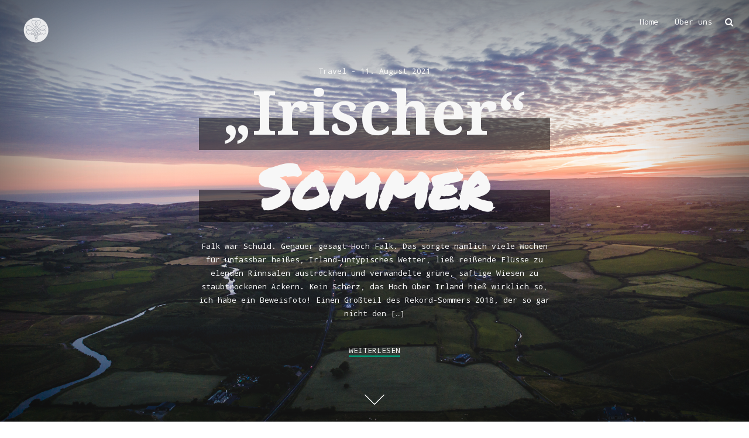

--- FILE ---
content_type: text/html; charset=UTF-8
request_url: https://shamrock.blog/tag/miltown-malbay/
body_size: 13770
content:
<!DOCTYPE html>
<html lang="de-DE">
<head>
	<meta charset="UTF-8">
	<meta name="viewport" content="width=device-width, initial-scale=1">
	<meta name="p:domain_verify" content="bcab28d689daeb34b79984907ed6d580"/>
	<link rel="profile" href="http://gmpg.org/xfn/11">
	<link rel="pingback" href="https://shamrock.blog/xmlrpc.php">
	<title>Miltown Malbay &#8211; Shamrock Blog</title>
<meta name='robots' content='max-image-preview:large' />
<link rel='dns-prefetch' href='//fonts.googleapis.com' />
<link rel='dns-prefetch' href='//v0.wordpress.com' />
<link rel='dns-prefetch' href='//c0.wp.com' />
<link rel="alternate" type="application/rss+xml" title="Shamrock Blog &raquo; Feed" href="https://shamrock.blog/feed/" />
<link rel="alternate" type="application/rss+xml" title="Shamrock Blog &raquo; Kommentar-Feed" href="https://shamrock.blog/comments/feed/" />
<link rel="alternate" type="application/rss+xml" title="Shamrock Blog &raquo; Miltown Malbay Schlagwort-Feed" href="https://shamrock.blog/tag/miltown-malbay/feed/" />
<script type="text/javascript">
/* <![CDATA[ */
window._wpemojiSettings = {"baseUrl":"https:\/\/s.w.org\/images\/core\/emoji\/14.0.0\/72x72\/","ext":".png","svgUrl":"https:\/\/s.w.org\/images\/core\/emoji\/14.0.0\/svg\/","svgExt":".svg","source":{"concatemoji":"https:\/\/shamrock.blog\/wp-includes\/js\/wp-emoji-release.min.js?ver=6.4.7"}};
/*! This file is auto-generated */
!function(i,n){var o,s,e;function c(e){try{var t={supportTests:e,timestamp:(new Date).valueOf()};sessionStorage.setItem(o,JSON.stringify(t))}catch(e){}}function p(e,t,n){e.clearRect(0,0,e.canvas.width,e.canvas.height),e.fillText(t,0,0);var t=new Uint32Array(e.getImageData(0,0,e.canvas.width,e.canvas.height).data),r=(e.clearRect(0,0,e.canvas.width,e.canvas.height),e.fillText(n,0,0),new Uint32Array(e.getImageData(0,0,e.canvas.width,e.canvas.height).data));return t.every(function(e,t){return e===r[t]})}function u(e,t,n){switch(t){case"flag":return n(e,"\ud83c\udff3\ufe0f\u200d\u26a7\ufe0f","\ud83c\udff3\ufe0f\u200b\u26a7\ufe0f")?!1:!n(e,"\ud83c\uddfa\ud83c\uddf3","\ud83c\uddfa\u200b\ud83c\uddf3")&&!n(e,"\ud83c\udff4\udb40\udc67\udb40\udc62\udb40\udc65\udb40\udc6e\udb40\udc67\udb40\udc7f","\ud83c\udff4\u200b\udb40\udc67\u200b\udb40\udc62\u200b\udb40\udc65\u200b\udb40\udc6e\u200b\udb40\udc67\u200b\udb40\udc7f");case"emoji":return!n(e,"\ud83e\udef1\ud83c\udffb\u200d\ud83e\udef2\ud83c\udfff","\ud83e\udef1\ud83c\udffb\u200b\ud83e\udef2\ud83c\udfff")}return!1}function f(e,t,n){var r="undefined"!=typeof WorkerGlobalScope&&self instanceof WorkerGlobalScope?new OffscreenCanvas(300,150):i.createElement("canvas"),a=r.getContext("2d",{willReadFrequently:!0}),o=(a.textBaseline="top",a.font="600 32px Arial",{});return e.forEach(function(e){o[e]=t(a,e,n)}),o}function t(e){var t=i.createElement("script");t.src=e,t.defer=!0,i.head.appendChild(t)}"undefined"!=typeof Promise&&(o="wpEmojiSettingsSupports",s=["flag","emoji"],n.supports={everything:!0,everythingExceptFlag:!0},e=new Promise(function(e){i.addEventListener("DOMContentLoaded",e,{once:!0})}),new Promise(function(t){var n=function(){try{var e=JSON.parse(sessionStorage.getItem(o));if("object"==typeof e&&"number"==typeof e.timestamp&&(new Date).valueOf()<e.timestamp+604800&&"object"==typeof e.supportTests)return e.supportTests}catch(e){}return null}();if(!n){if("undefined"!=typeof Worker&&"undefined"!=typeof OffscreenCanvas&&"undefined"!=typeof URL&&URL.createObjectURL&&"undefined"!=typeof Blob)try{var e="postMessage("+f.toString()+"("+[JSON.stringify(s),u.toString(),p.toString()].join(",")+"));",r=new Blob([e],{type:"text/javascript"}),a=new Worker(URL.createObjectURL(r),{name:"wpTestEmojiSupports"});return void(a.onmessage=function(e){c(n=e.data),a.terminate(),t(n)})}catch(e){}c(n=f(s,u,p))}t(n)}).then(function(e){for(var t in e)n.supports[t]=e[t],n.supports.everything=n.supports.everything&&n.supports[t],"flag"!==t&&(n.supports.everythingExceptFlag=n.supports.everythingExceptFlag&&n.supports[t]);n.supports.everythingExceptFlag=n.supports.everythingExceptFlag&&!n.supports.flag,n.DOMReady=!1,n.readyCallback=function(){n.DOMReady=!0}}).then(function(){return e}).then(function(){var e;n.supports.everything||(n.readyCallback(),(e=n.source||{}).concatemoji?t(e.concatemoji):e.wpemoji&&e.twemoji&&(t(e.twemoji),t(e.wpemoji)))}))}((window,document),window._wpemojiSettings);
/* ]]> */
</script>
<style id='wp-emoji-styles-inline-css' type='text/css'>

	img.wp-smiley, img.emoji {
		display: inline !important;
		border: none !important;
		box-shadow: none !important;
		height: 1em !important;
		width: 1em !important;
		margin: 0 0.07em !important;
		vertical-align: -0.1em !important;
		background: none !important;
		padding: 0 !important;
	}
</style>
<link rel='stylesheet' id='wp-block-library-css' href='https://c0.wp.com/c/6.4.7/wp-includes/css/dist/block-library/style.min.css' type='text/css' media='all' />
<style id='wp-block-library-inline-css' type='text/css'>
.has-text-align-justify{text-align:justify;}
</style>
<link rel='stylesheet' id='mediaelement-css' href='https://c0.wp.com/c/6.4.7/wp-includes/js/mediaelement/mediaelementplayer-legacy.min.css' type='text/css' media='all' />
<link rel='stylesheet' id='wp-mediaelement-css' href='https://c0.wp.com/c/6.4.7/wp-includes/js/mediaelement/wp-mediaelement.min.css' type='text/css' media='all' />
<style id='classic-theme-styles-inline-css' type='text/css'>
/*! This file is auto-generated */
.wp-block-button__link{color:#fff;background-color:#32373c;border-radius:9999px;box-shadow:none;text-decoration:none;padding:calc(.667em + 2px) calc(1.333em + 2px);font-size:1.125em}.wp-block-file__button{background:#32373c;color:#fff;text-decoration:none}
</style>
<style id='global-styles-inline-css' type='text/css'>
body{--wp--preset--color--black: #000000;--wp--preset--color--cyan-bluish-gray: #abb8c3;--wp--preset--color--white: #ffffff;--wp--preset--color--pale-pink: #f78da7;--wp--preset--color--vivid-red: #cf2e2e;--wp--preset--color--luminous-vivid-orange: #ff6900;--wp--preset--color--luminous-vivid-amber: #fcb900;--wp--preset--color--light-green-cyan: #7bdcb5;--wp--preset--color--vivid-green-cyan: #00d084;--wp--preset--color--pale-cyan-blue: #8ed1fc;--wp--preset--color--vivid-cyan-blue: #0693e3;--wp--preset--color--vivid-purple: #9b51e0;--wp--preset--gradient--vivid-cyan-blue-to-vivid-purple: linear-gradient(135deg,rgba(6,147,227,1) 0%,rgb(155,81,224) 100%);--wp--preset--gradient--light-green-cyan-to-vivid-green-cyan: linear-gradient(135deg,rgb(122,220,180) 0%,rgb(0,208,130) 100%);--wp--preset--gradient--luminous-vivid-amber-to-luminous-vivid-orange: linear-gradient(135deg,rgba(252,185,0,1) 0%,rgba(255,105,0,1) 100%);--wp--preset--gradient--luminous-vivid-orange-to-vivid-red: linear-gradient(135deg,rgba(255,105,0,1) 0%,rgb(207,46,46) 100%);--wp--preset--gradient--very-light-gray-to-cyan-bluish-gray: linear-gradient(135deg,rgb(238,238,238) 0%,rgb(169,184,195) 100%);--wp--preset--gradient--cool-to-warm-spectrum: linear-gradient(135deg,rgb(74,234,220) 0%,rgb(151,120,209) 20%,rgb(207,42,186) 40%,rgb(238,44,130) 60%,rgb(251,105,98) 80%,rgb(254,248,76) 100%);--wp--preset--gradient--blush-light-purple: linear-gradient(135deg,rgb(255,206,236) 0%,rgb(152,150,240) 100%);--wp--preset--gradient--blush-bordeaux: linear-gradient(135deg,rgb(254,205,165) 0%,rgb(254,45,45) 50%,rgb(107,0,62) 100%);--wp--preset--gradient--luminous-dusk: linear-gradient(135deg,rgb(255,203,112) 0%,rgb(199,81,192) 50%,rgb(65,88,208) 100%);--wp--preset--gradient--pale-ocean: linear-gradient(135deg,rgb(255,245,203) 0%,rgb(182,227,212) 50%,rgb(51,167,181) 100%);--wp--preset--gradient--electric-grass: linear-gradient(135deg,rgb(202,248,128) 0%,rgb(113,206,126) 100%);--wp--preset--gradient--midnight: linear-gradient(135deg,rgb(2,3,129) 0%,rgb(40,116,252) 100%);--wp--preset--font-size--small: 13px;--wp--preset--font-size--medium: 20px;--wp--preset--font-size--large: 36px;--wp--preset--font-size--x-large: 42px;--wp--preset--spacing--20: 0.44rem;--wp--preset--spacing--30: 0.67rem;--wp--preset--spacing--40: 1rem;--wp--preset--spacing--50: 1.5rem;--wp--preset--spacing--60: 2.25rem;--wp--preset--spacing--70: 3.38rem;--wp--preset--spacing--80: 5.06rem;--wp--preset--shadow--natural: 6px 6px 9px rgba(0, 0, 0, 0.2);--wp--preset--shadow--deep: 12px 12px 50px rgba(0, 0, 0, 0.4);--wp--preset--shadow--sharp: 6px 6px 0px rgba(0, 0, 0, 0.2);--wp--preset--shadow--outlined: 6px 6px 0px -3px rgba(255, 255, 255, 1), 6px 6px rgba(0, 0, 0, 1);--wp--preset--shadow--crisp: 6px 6px 0px rgba(0, 0, 0, 1);}:where(.is-layout-flex){gap: 0.5em;}:where(.is-layout-grid){gap: 0.5em;}body .is-layout-flow > .alignleft{float: left;margin-inline-start: 0;margin-inline-end: 2em;}body .is-layout-flow > .alignright{float: right;margin-inline-start: 2em;margin-inline-end: 0;}body .is-layout-flow > .aligncenter{margin-left: auto !important;margin-right: auto !important;}body .is-layout-constrained > .alignleft{float: left;margin-inline-start: 0;margin-inline-end: 2em;}body .is-layout-constrained > .alignright{float: right;margin-inline-start: 2em;margin-inline-end: 0;}body .is-layout-constrained > .aligncenter{margin-left: auto !important;margin-right: auto !important;}body .is-layout-constrained > :where(:not(.alignleft):not(.alignright):not(.alignfull)){max-width: var(--wp--style--global--content-size);margin-left: auto !important;margin-right: auto !important;}body .is-layout-constrained > .alignwide{max-width: var(--wp--style--global--wide-size);}body .is-layout-flex{display: flex;}body .is-layout-flex{flex-wrap: wrap;align-items: center;}body .is-layout-flex > *{margin: 0;}body .is-layout-grid{display: grid;}body .is-layout-grid > *{margin: 0;}:where(.wp-block-columns.is-layout-flex){gap: 2em;}:where(.wp-block-columns.is-layout-grid){gap: 2em;}:where(.wp-block-post-template.is-layout-flex){gap: 1.25em;}:where(.wp-block-post-template.is-layout-grid){gap: 1.25em;}.has-black-color{color: var(--wp--preset--color--black) !important;}.has-cyan-bluish-gray-color{color: var(--wp--preset--color--cyan-bluish-gray) !important;}.has-white-color{color: var(--wp--preset--color--white) !important;}.has-pale-pink-color{color: var(--wp--preset--color--pale-pink) !important;}.has-vivid-red-color{color: var(--wp--preset--color--vivid-red) !important;}.has-luminous-vivid-orange-color{color: var(--wp--preset--color--luminous-vivid-orange) !important;}.has-luminous-vivid-amber-color{color: var(--wp--preset--color--luminous-vivid-amber) !important;}.has-light-green-cyan-color{color: var(--wp--preset--color--light-green-cyan) !important;}.has-vivid-green-cyan-color{color: var(--wp--preset--color--vivid-green-cyan) !important;}.has-pale-cyan-blue-color{color: var(--wp--preset--color--pale-cyan-blue) !important;}.has-vivid-cyan-blue-color{color: var(--wp--preset--color--vivid-cyan-blue) !important;}.has-vivid-purple-color{color: var(--wp--preset--color--vivid-purple) !important;}.has-black-background-color{background-color: var(--wp--preset--color--black) !important;}.has-cyan-bluish-gray-background-color{background-color: var(--wp--preset--color--cyan-bluish-gray) !important;}.has-white-background-color{background-color: var(--wp--preset--color--white) !important;}.has-pale-pink-background-color{background-color: var(--wp--preset--color--pale-pink) !important;}.has-vivid-red-background-color{background-color: var(--wp--preset--color--vivid-red) !important;}.has-luminous-vivid-orange-background-color{background-color: var(--wp--preset--color--luminous-vivid-orange) !important;}.has-luminous-vivid-amber-background-color{background-color: var(--wp--preset--color--luminous-vivid-amber) !important;}.has-light-green-cyan-background-color{background-color: var(--wp--preset--color--light-green-cyan) !important;}.has-vivid-green-cyan-background-color{background-color: var(--wp--preset--color--vivid-green-cyan) !important;}.has-pale-cyan-blue-background-color{background-color: var(--wp--preset--color--pale-cyan-blue) !important;}.has-vivid-cyan-blue-background-color{background-color: var(--wp--preset--color--vivid-cyan-blue) !important;}.has-vivid-purple-background-color{background-color: var(--wp--preset--color--vivid-purple) !important;}.has-black-border-color{border-color: var(--wp--preset--color--black) !important;}.has-cyan-bluish-gray-border-color{border-color: var(--wp--preset--color--cyan-bluish-gray) !important;}.has-white-border-color{border-color: var(--wp--preset--color--white) !important;}.has-pale-pink-border-color{border-color: var(--wp--preset--color--pale-pink) !important;}.has-vivid-red-border-color{border-color: var(--wp--preset--color--vivid-red) !important;}.has-luminous-vivid-orange-border-color{border-color: var(--wp--preset--color--luminous-vivid-orange) !important;}.has-luminous-vivid-amber-border-color{border-color: var(--wp--preset--color--luminous-vivid-amber) !important;}.has-light-green-cyan-border-color{border-color: var(--wp--preset--color--light-green-cyan) !important;}.has-vivid-green-cyan-border-color{border-color: var(--wp--preset--color--vivid-green-cyan) !important;}.has-pale-cyan-blue-border-color{border-color: var(--wp--preset--color--pale-cyan-blue) !important;}.has-vivid-cyan-blue-border-color{border-color: var(--wp--preset--color--vivid-cyan-blue) !important;}.has-vivid-purple-border-color{border-color: var(--wp--preset--color--vivid-purple) !important;}.has-vivid-cyan-blue-to-vivid-purple-gradient-background{background: var(--wp--preset--gradient--vivid-cyan-blue-to-vivid-purple) !important;}.has-light-green-cyan-to-vivid-green-cyan-gradient-background{background: var(--wp--preset--gradient--light-green-cyan-to-vivid-green-cyan) !important;}.has-luminous-vivid-amber-to-luminous-vivid-orange-gradient-background{background: var(--wp--preset--gradient--luminous-vivid-amber-to-luminous-vivid-orange) !important;}.has-luminous-vivid-orange-to-vivid-red-gradient-background{background: var(--wp--preset--gradient--luminous-vivid-orange-to-vivid-red) !important;}.has-very-light-gray-to-cyan-bluish-gray-gradient-background{background: var(--wp--preset--gradient--very-light-gray-to-cyan-bluish-gray) !important;}.has-cool-to-warm-spectrum-gradient-background{background: var(--wp--preset--gradient--cool-to-warm-spectrum) !important;}.has-blush-light-purple-gradient-background{background: var(--wp--preset--gradient--blush-light-purple) !important;}.has-blush-bordeaux-gradient-background{background: var(--wp--preset--gradient--blush-bordeaux) !important;}.has-luminous-dusk-gradient-background{background: var(--wp--preset--gradient--luminous-dusk) !important;}.has-pale-ocean-gradient-background{background: var(--wp--preset--gradient--pale-ocean) !important;}.has-electric-grass-gradient-background{background: var(--wp--preset--gradient--electric-grass) !important;}.has-midnight-gradient-background{background: var(--wp--preset--gradient--midnight) !important;}.has-small-font-size{font-size: var(--wp--preset--font-size--small) !important;}.has-medium-font-size{font-size: var(--wp--preset--font-size--medium) !important;}.has-large-font-size{font-size: var(--wp--preset--font-size--large) !important;}.has-x-large-font-size{font-size: var(--wp--preset--font-size--x-large) !important;}
.wp-block-navigation a:where(:not(.wp-element-button)){color: inherit;}
:where(.wp-block-post-template.is-layout-flex){gap: 1.25em;}:where(.wp-block-post-template.is-layout-grid){gap: 1.25em;}
:where(.wp-block-columns.is-layout-flex){gap: 2em;}:where(.wp-block-columns.is-layout-grid){gap: 2em;}
.wp-block-pullquote{font-size: 1.5em;line-height: 1.6;}
</style>
<link rel='stylesheet' id='sws-preloader-styles-css' href='https://shamrock.blog/wp-content/plugins/preloader-sws/assets/css/sws-preloader.css?ver=6.4.7' type='text/css' media='all' />
<link rel='stylesheet' id='adler-font-awesome-style-css' href='https://shamrock.blog/wp-content/themes/adler/assets/css/font-awesome.css?ver=4.3.0' type='text/css' media='all' />
<link rel='stylesheet' id='adler-style-css' href='https://shamrock.blog/wp-content/themes/adler/style.css?ver=6.4.7' type='text/css' media='all' />
<link rel='stylesheet' id='adler-fonts-css' href='//fonts.googleapis.com/css?family=Droid+Serif%3A400%2C700%2C400italic%2C700italic%7CPermanent+Marker%3A400%7CDroid+Sans+Mono%3A400&#038;subset=latin%2Clatin-ext' type='text/css' media='all' />
<link rel='stylesheet' id='jetpack_css-css' href='https://c0.wp.com/p/jetpack/12.0.2/css/jetpack.css' type='text/css' media='all' />
<script type="text/javascript" src="https://c0.wp.com/c/6.4.7/wp-includes/js/jquery/jquery.min.js" id="jquery-core-js"></script>
<script type="text/javascript" src="https://c0.wp.com/c/6.4.7/wp-includes/js/jquery/jquery-migrate.min.js" id="jquery-migrate-js"></script>
<script type="text/javascript" src="https://shamrock.blog/wp-content/plugins/preloader-sws/assets/js/sws-preloader.js?ver=6.4.7" id="sws-preloader-scripts-js"></script>
<link rel="https://api.w.org/" href="https://shamrock.blog/wp-json/" /><link rel="alternate" type="application/json" href="https://shamrock.blog/wp-json/wp/v2/tags/241" /><link rel="EditURI" type="application/rsd+xml" title="RSD" href="https://shamrock.blog/xmlrpc.php?rsd" />
<meta name="generator" content="WordPress 6.4.7" />
	<style>img#wpstats{display:none}</style>
		<style type="text/css">.recentcomments a{display:inline !important;padding:0 !important;margin:0 !important;}</style>			<style type="text/css">
				/* If html does not have either class, do not show lazy loaded images. */
				html:not( .jetpack-lazy-images-js-enabled ):not( .js ) .jetpack-lazy-image {
					display: none;
				}
			</style>
			<script>
				document.documentElement.classList.add(
					'jetpack-lazy-images-js-enabled'
				);
			</script>
		
<!-- Jetpack Open Graph Tags -->
<meta property="og:type" content="website" />
<meta property="og:title" content="Miltown Malbay &#8211; Shamrock Blog" />
<meta property="og:url" content="https://shamrock.blog/tag/miltown-malbay/" />
<meta property="og:site_name" content="Shamrock Blog" />
<meta property="og:image" content="https://shamrock.blog/wp-content/uploads/2024/02/cropped-Shamrock-Blog-Logo-2024-512px-emerald.png" />
<meta property="og:image:width" content="512" />
<meta property="og:image:height" content="512" />
<meta property="og:image:alt" content="" />
<meta property="og:locale" content="de_DE" />

<!-- End Jetpack Open Graph Tags -->
<link rel="icon" href="https://shamrock.blog/wp-content/uploads/2024/02/cropped-Shamrock-Blog-Logo-2024-512px-emerald-32x32.png" sizes="32x32" />
<link rel="icon" href="https://shamrock.blog/wp-content/uploads/2024/02/cropped-Shamrock-Blog-Logo-2024-512px-emerald-192x192.png" sizes="192x192" />
<link rel="apple-touch-icon" href="https://shamrock.blog/wp-content/uploads/2024/02/cropped-Shamrock-Blog-Logo-2024-512px-emerald-180x180.png" />
<meta name="msapplication-TileImage" content="https://shamrock.blog/wp-content/uploads/2024/02/cropped-Shamrock-Blog-Logo-2024-512px-emerald-270x270.png" />
			<style id="customify_output_style">
				a, .entry-meta a { color: #0e364f; }
.no-thumbnail .site-header a, h1, h2, h3, h4, h5, h6,
 h1 a, h2 a, h3 a, h4 a, h5 a, h6 a,
 .widget-title,
 a:hover, .entry-meta a:hover { color: #0e364f; }
body { color: #45525a; }
			</style>
			<style type="text/css" id="wp-custom-css">.gallery {
	display: flex;
	flex-flow: wrap;
	margin-bottom: 40px;
}

.gallery-columns-3 .gallery-item {
	width: 100%;
	max-width: 33.3333%;
	margin: 0;
	padding: 8px;
}

.gallery-columns-3 .gallery-item img {
    margin: auto;
}

.entry-footer:after {
	content: '';
	clear: both;
	display: table;
}

.footer-area {
	background-color: #f2f2f2;
}

/*read more */
.post .entry-wrapper .main-wrapper .entry__read-more a {
	color:white
}

/*gallery*/
.tiled-gallery .tiled-gallery-item  {
	transition: .5s ease;
}
.tiled-gallery .tiled-gallery-item:hover {
	opacity: 0.5;
}</style>	
	<!-- Pinterest Tag -->
<script>
!function(e){if(!window.pintrk){window.pintrk = function () {
window.pintrk.queue.push(Array.prototype.slice.call(arguments))};var
  n=window.pintrk;n.queue=[],n.version="3.0";var
  t=document.createElement("script");t.async=!0,t.src=e;var
  r=document.getElementsByTagName("script")[0];
  r.parentNode.insertBefore(t,r)}}("https://s.pinimg.com/ct/core.js");
pintrk('load', '2614181437341', {em: '<user_email_address>'});
pintrk('page');
</script>
<noscript>
<img height="1" width="1" style="display:none;" alt=""
  src="https://ct.pinterest.com/v3/?event=init&tid=2614181437341&pd[em]=<hashed_email_address>&noscript=1" />
</noscript>
<!-- end Pinterest Tag -->
	
</head>

<body class="archive tag tag-miltown-malbay tag-241">

<div id="page" class="site has-thumbnail">
	<header id="masthead" class="site-header" role="banner">
		<div class="site-branding">
			<a class="logo" href="https://shamrock.blog/">
													<img src="https://shamrock.blog/wp-content/uploads/2024/02/Shamrock-Blog-Logo-2024-10px-circle-transparent-300dpi.png"/>
							</a>
		</div><!-- .site-branding -->

		<nav id="site-navigation" class="main-navigation" role="navigation">
			<button class="menu-toggle" aria-controls="primary-menu" aria-expanded="false">
							</button>
			<div class="main-menu-container"><ul id="primary-menu" class="menu"><li id="menu-item-2699" class="menu-item menu-item-type-custom menu-item-object-custom menu-item-home menu-item-2699"><a href="https://shamrock.blog">Home</a></li>
<li id="menu-item-2702" class="menu-item menu-item-type-post_type menu-item-object-page menu-item-2702"><a href="https://shamrock.blog/ueber-uns/">Über uns</a></li>
</ul></div>			<div class="toolbar">
	<div class="toolbar__head">
		<nav id="social-navigation" class="toolbar-navigation" role="navigation">
			<ul class="nav  nav--toolbar">
				<li class="nav__item--search"><a href="#">Suchen</a></li>
			</ul>
			<h5 class="screen-reader-text">Social Media Navigation</h5>
			
		</nav>
		<!-- #social-navigation -->
	</div>
</div>
<div class="overlay--search">
	<div class="overlay__wrapper">
		<form role="search" method="get" class="search-form" action="https://shamrock.blog/">
				<label>
					<span class="screen-reader-text">Suche nach:</span>
					<input type="search" class="search-field" placeholder="Suchen …" value="" name="s" />
				</label>
				<input type="submit" class="search-submit" value="Suchen" />
			</form>			<p>Tipp deine Suche einfach oben ein und drücke Return um zu suchen. Drücke Esc um abzubrechen.</p>
	</div>
	<b class="overlay__close"></b>
</div>		</nav><!-- #site-navigation -->

	</header><!-- #masthead -->

	<div id="content" class="site-content">
<div id="primary" class="content-area">

	<main id="main" class="site-main" role="main">
		
<article id="post-2290" class="hero-content post-2290 post type-post status-publish format-standard has-post-thumbnail hentry category-travel tag-baden tag-ballyvaughan tag-bootsfahrt tag-burren tag-clahane tag-clare-de tag-donkey-farm tag-doolin tag-esel tag-fanore tag-fleadh tag-galway tag-galway-film-fleadh tag-golf tag-hoch-falk tag-holy-island tag-irischer-sommer tag-irland tag-john-philip-holland tag-lahinch tag-lough-derg tag-matchmaking tag-midsummers-eve-bonfire-festival tag-miltown-malbay tag-mittsommer tag-newtown-castle tag-pitch-and-putt tag-sommer tag-strand tag-surfen tag-willie-clancy-summerschool tag-willie-daly tag-zuhause">

		
		<div class="hero__content">
			<div class="hero__bg hero_has_image"  style="background-image: url('https://shamrock.blog/wp-content/uploads/2021/08/Zuhause13-fav_web.jpg')"></div>
			<div class="hero__content-wrap content align-center">
				<!--Create wrapper for categories and date -->
				<div class="hero__meta">
					<div class="hero_categories">

						<a href="https://shamrock.blog/category/travel/" title="Alle Artikel in Travel ansehen">Travel</a>
					</div>
					<div class="hero_date">

						11. August 2021
					</div>
				</div>
				<!-- The title of page divided in two parts-->
				<h1 class="hero__title">
					<span class="title">&#8222;Irischer&#8220; </span>
					<span class="sub-title">Sommer </span>
				</h1>

				<div class="entry-content">

					<p>Falk war Schuld. Genauer gesagt Hoch Falk. Das sorgte nämlich viele Wochen für unfassbar heißes, Irland-untypisches Wetter, ließ reißende Flüsse zu elenden Rinnsalen austrocknen und verwandelte grüne, saftige Wiesen zu staubtrockenen Äckern. Kein Scherz, das Hoch über Irland hieß wirklich so, ich habe ein Beweisfoto! Einen Großteil des Rekord-Sommers 2018, der so gar nicht den [&hellip;]</p>
						<div class="hero_read_more">
							<a href="https://shamrock.blog/2021/08/11/irischer-sommer/">weiterlesen</a>
						</div>
					
				</div>
			</div>
			<!-- Down arrow -->
			<a class="arrow-wrap" href="#arrow-anchor">
				<span class="arrow"></span>
			</a>
		</div>
</article><!-- #post-## -->
<div id="arrow-anchor"></div>
<article id="post-729" class="odd-post post-729 post type-post status-publish format-standard has-post-thumbnail hentry category-irish-culture category-travel tag-clare-de tag-festival tag-meer tag-miltown-malbay tag-spanish-point tag-strand tag-traditionen tag-wandern tag-white-strand tag-willie-clancy-summerschool">
	<div class="entry-wrapper">
		<header class="entry-header">
				<h1 class="hero__title">
					<a href="https://shamrock.blog/2018/07/23/meer-traditionen/">
						<span class="title">Meer &#038; </span>
						<span class="sub-title">Traditionen </span>
					</a>
				</h1>
		</header><!-- .entry-header -->

		
			<div class="entry-thumbnail">
				<img width="1504" height="720" src="https://shamrock.blog/wp-content/uploads/2018/07/White-Stand-14-fav.jpg" class="attachment-post-thumbnail size-post-thumbnail wp-post-image jetpack-lazy-image" alt decoding="async" fetchpriority="high" data-attachment-id="775" data-permalink="https://shamrock.blog/2018/07/23/meer-traditionen/white-stand-14-fav/" data-orig-file="https://shamrock.blog/wp-content/uploads/2018/07/White-Stand-14-fav.jpg" data-orig-size="1504,720" data-comments-opened="1" data-image-meta="{&quot;aperture&quot;:&quot;0&quot;,&quot;credit&quot;:&quot;&quot;,&quot;camera&quot;:&quot;&quot;,&quot;caption&quot;:&quot;&quot;,&quot;created_timestamp&quot;:&quot;0&quot;,&quot;copyright&quot;:&quot;&quot;,&quot;focal_length&quot;:&quot;0&quot;,&quot;iso&quot;:&quot;0&quot;,&quot;shutter_speed&quot;:&quot;0&quot;,&quot;title&quot;:&quot;&quot;,&quot;orientation&quot;:&quot;0&quot;}" data-image-title data-image-description data-image-caption="&lt;p&gt;Gigantische Wellen | Huge waves&lt;/p&gt;
" data-medium-file="https://shamrock.blog/wp-content/uploads/2018/07/White-Stand-14-fav-300x144.jpg" data-large-file="https://shamrock.blog/wp-content/uploads/2018/07/White-Stand-14-fav.jpg" data-lazy-srcset="https://shamrock.blog/wp-content/uploads/2018/07/White-Stand-14-fav.jpg 1504w, https://shamrock.blog/wp-content/uploads/2018/07/White-Stand-14-fav-300x144.jpg 300w, https://shamrock.blog/wp-content/uploads/2018/07/White-Stand-14-fav-768x368.jpg 768w" data-lazy-sizes="(max-width: 1504px) 100vw, 1504px" data-lazy-src="https://shamrock.blog/wp-content/uploads/2018/07/White-Stand-14-fav.jpg?is-pending-load=1" srcset="[data-uri]">			</div>

		
		<div class="main-wrapper">
			<div class="entry-content">

				<p>Kurz vor Ostern erkundeten wir erstmals die Küste im südlichen Westen unseres Countys Clare rund um Miltown Malbay, wo traditionelle Musik und irische Kultur beheimatet sind. Spanish Point und seine Historie entdecken Wir begannen mit dem mit einer blauen Flagge ausgezeichneten Strand am Spanish Point. Dieser erhielt, wie wir kurz darauf lernten, seinen Namen aufgrund [&hellip;]</p>

			</div><!-- .entry-content -->

			<div class="entry__read-more">
				<a href="https://shamrock.blog/2018/07/23/meer-traditionen/">READ MORE</a>
			</div>

			<footer class="entry-footer">

				
					<div class="entry-meta">

						
		<div class="hero_categories">
			<a href="https://shamrock.blog/category/irish-culture/" title="Alle Artikel in Irish Culture ansehen">Irish Culture</a> <a href="https://shamrock.blog/category/travel/" title="Alle Artikel in Travel ansehen">Travel</a>		</div>

		<span class="separator"> - </span>
		<span class="posted-on"><a href="https://shamrock.blog/2018/07/23/meer-traditionen/" rel="bookmark"><time class="entry-date published" datetime="2018-07-23T22:30:16+02:00">23. Juli 2018</time><time class="updated" hidden datetime="2018-07-25T02:00:46+02:00">25. Juli 2018</time></a></span>
					</div>

				
				<span class="cat-links">Veröffentlicht in <a href="https://shamrock.blog/category/irish-culture/" rel="category tag">Irish Culture</a>, <a href="https://shamrock.blog/category/travel/" rel="category tag">Travel</a></span><span class="comments-link"> <i class="fa fa-comments"></i><a href="https://shamrock.blog/2018/07/23/meer-traditionen/#comments">2 Kommentare</a></span>
			</footer>
		</div><!-- .entry-footer -->
	</div>
</article><!-- #post-## -->	</main>
	<!-- #main -->
</div><!-- #primary -->

<div class="widgets-area">
        <div id="footer-sidebar" class="footer-area widget-area" role="complementary">
            <li id="polylang-3" class="widget widget_polylang"><h2 class="widget-title">Sprache / Language</h2><ul>
	<li class="lang-item lang-item-23 lang-item-de current-lang lang-item-first"><a lang="de-DE" hreflang="de-DE" href="https://shamrock.blog/tag/miltown-malbay/" aria-current="true"><img src="[data-uri]" alt="" width="16" height="11" style="width: 16px; height: 11px;" /><span style="margin-left:0.3em;">Deutsch</span></a></li>
	<li class="lang-item lang-item-20 lang-item-en no-translation"><a lang="en-GB" hreflang="en-GB" href="https://shamrock.blog/en/"><img src="[data-uri]" alt="" width="16" height="11" style="width: 16px; height: 11px;" /><span style="margin-left:0.3em;">English</span></a></li>
</ul>
</li><li id="wpcom_social_media_icons_widget-2" class="widget widget_wpcom_social_media_icons_widget"><h2 class="widget-title">Social Media</h2><ul><li><a href="https://www.instagram.com/shamrock.blog/" class="genericon genericon-instagram" target="_blank"><span class="screen-reader-text">Profil von shamrock.blog auf Instagram anzeigen</span></a></li><li><a href="https://www.pinterest.com/shamrockblog/" class="genericon genericon-pinterest" target="_blank"><span class="screen-reader-text">Profil von shamrockblog auf Pinterest anzeigen</span></a></li><li><a href="https://www.youtube.com/channel/UCMPbCoVkK8Mt4S8acLGqXIA/" class="genericon genericon-youtube" target="_blank"><span class="screen-reader-text">Profil von UCMPbCoVkK8Mt4S8acLGqXIA auf YouTube anzeigen</span></a></li></ul></li><li id="recent-comments-4" class="widget widget_recent_comments"><h2 class="widget-title">Neuester Kommentar</h2><ul id="recentcomments"><li class="recentcomments"><span class="comment-author-link"><a href="http://shamrock.blog" class="url" rel="ugc">Verena Bendel</a></span> bei <a href="https://shamrock.blog/2019/09/13/hotel-tochter/#comment-10653">Hotel Tochter</a></li></ul></li><li id="tag_cloud-3" class="widget widget_tag_cloud"><h2 class="widget-title">Schlagwörter</h2><div class="tagcloud"><a href="https://shamrock.blog/tag/aran-islands/" class="tag-cloud-link tag-link-638 tag-link-position-1" style="font-size: 8pt;" aria-label="Aran Islands (2 Einträge)">Aran Islands</a>
<a href="https://shamrock.blog/tag/besuch/" class="tag-cloud-link tag-link-620 tag-link-position-2" style="font-size: 10pt;" aria-label="Besuch (3 Einträge)">Besuch</a>
<a href="https://shamrock.blog/tag/burren/" class="tag-cloud-link tag-link-142 tag-link-position-3" style="font-size: 13pt;" aria-label="Burren (5 Einträge)">Burren</a>
<a href="https://shamrock.blog/tag/clare-de/" class="tag-cloud-link tag-link-156 tag-link-position-4" style="font-size: 15.833333333333pt;" aria-label="Clare (8 Einträge)">Clare</a>
<a href="https://shamrock.blog/tag/cliffs-of-moher-de/" class="tag-cloud-link tag-link-132 tag-link-position-5" style="font-size: 13pt;" aria-label="Cliffs of Moher (5 Einträge)">Cliffs of Moher</a>
<a href="https://shamrock.blog/tag/connor-pass/" class="tag-cloud-link tag-link-414 tag-link-position-6" style="font-size: 8pt;" aria-label="Connor Pass (2 Einträge)">Connor Pass</a>
<a href="https://shamrock.blog/tag/dingle/" class="tag-cloud-link tag-link-412 tag-link-position-7" style="font-size: 11.666666666667pt;" aria-label="Dingle (4 Einträge)">Dingle</a>
<a href="https://shamrock.blog/tag/doolin/" class="tag-cloud-link tag-link-146 tag-link-position-8" style="font-size: 10pt;" aria-label="Doolin (3 Einträge)">Doolin</a>
<a href="https://shamrock.blog/tag/eltern/" class="tag-cloud-link tag-link-862 tag-link-position-9" style="font-size: 8pt;" aria-label="Eltern (2 Einträge)">Eltern</a>
<a href="https://shamrock.blog/tag/ennis-de/" class="tag-cloud-link tag-link-134 tag-link-position-10" style="font-size: 10pt;" aria-label="Ennis (3 Einträge)">Ennis</a>
<a href="https://shamrock.blog/tag/ennistymon/" class="tag-cloud-link tag-link-150 tag-link-position-11" style="font-size: 10pt;" aria-label="Ennistymon (3 Einträge)">Ennistymon</a>
<a href="https://shamrock.blog/tag/esel/" class="tag-cloud-link tag-link-1102 tag-link-position-12" style="font-size: 8pt;" aria-label="Esel (2 Einträge)">Esel</a>
<a href="https://shamrock.blog/tag/fungie/" class="tag-cloud-link tag-link-921 tag-link-position-13" style="font-size: 8pt;" aria-label="Fungie (2 Einträge)">Fungie</a>
<a href="https://shamrock.blog/tag/galway/" class="tag-cloud-link tag-link-79 tag-link-position-14" style="font-size: 13pt;" aria-label="Galway (5 Einträge)">Galway</a>
<a href="https://shamrock.blog/tag/hafen/" class="tag-cloud-link tag-link-284 tag-link-position-15" style="font-size: 8pt;" aria-label="Hafen (2 Einträge)">Hafen</a>
<a href="https://shamrock.blog/tag/inch-beach/" class="tag-cloud-link tag-link-410 tag-link-position-16" style="font-size: 8pt;" aria-label="Inch Beach (2 Einträge)">Inch Beach</a>
<a href="https://shamrock.blog/tag/irische-kultur/" class="tag-cloud-link tag-link-181 tag-link-position-17" style="font-size: 10pt;" aria-label="Irische Kultur (3 Einträge)">Irische Kultur</a>
<a href="https://shamrock.blog/tag/irland/" class="tag-cloud-link tag-link-13 tag-link-position-18" style="font-size: 22pt;" aria-label="Irland (20 Einträge)">Irland</a>
<a href="https://shamrock.blog/tag/jahrestag/" class="tag-cloud-link tag-link-717 tag-link-position-19" style="font-size: 8pt;" aria-label="Jahrestag (2 Einträge)">Jahrestag</a>
<a href="https://shamrock.blog/tag/kerry/" class="tag-cloud-link tag-link-398 tag-link-position-20" style="font-size: 11.666666666667pt;" aria-label="Kerry (4 Einträge)">Kerry</a>
<a href="https://shamrock.blog/tag/kilkee-de/" class="tag-cloud-link tag-link-136 tag-link-position-21" style="font-size: 8pt;" aria-label="Kilkee (2 Einträge)">Kilkee</a>
<a href="https://shamrock.blog/tag/kilkee-cliffs/" class="tag-cloud-link tag-link-754 tag-link-position-22" style="font-size: 8pt;" aria-label="Kilkee Cliffs (2 Einträge)">Kilkee Cliffs</a>
<a href="https://shamrock.blog/tag/klippen/" class="tag-cloud-link tag-link-756 tag-link-position-23" style="font-size: 8pt;" aria-label="Klippen (2 Einträge)">Klippen</a>
<a href="https://shamrock.blog/tag/lahinch/" class="tag-cloud-link tag-link-100 tag-link-position-24" style="font-size: 14.166666666667pt;" aria-label="Lahinch (6 Einträge)">Lahinch</a>
<a href="https://shamrock.blog/tag/leuchtturm/" class="tag-cloud-link tag-link-288 tag-link-position-25" style="font-size: 10pt;" aria-label="Leuchtturm (3 Einträge)">Leuchtturm</a>
<a href="https://shamrock.blog/tag/loop-head/" class="tag-cloud-link tag-link-742 tag-link-position-26" style="font-size: 8pt;" aria-label="Loop Head (2 Einträge)">Loop Head</a>
<a href="https://shamrock.blog/tag/lough-derg/" class="tag-cloud-link tag-link-799 tag-link-position-27" style="font-size: 8pt;" aria-label="Lough Derg (2 Einträge)">Lough Derg</a>
<a href="https://shamrock.blog/tag/magie/" class="tag-cloud-link tag-link-1299 tag-link-position-28" style="font-size: 8pt;" aria-label="Magie (2 Einträge)">Magie</a>
<a href="https://shamrock.blog/tag/midlands/" class="tag-cloud-link tag-link-455 tag-link-position-29" style="font-size: 8pt;" aria-label="Midlands (2 Einträge)">Midlands</a>
<a href="https://shamrock.blog/tag/miltown-malbay/" class="tag-cloud-link tag-link-241 tag-link-position-30" style="font-size: 8pt;" aria-label="Miltown Malbay (2 Einträge)">Miltown Malbay</a>
<a href="https://shamrock.blog/tag/outlander/" class="tag-cloud-link tag-link-1146 tag-link-position-31" style="font-size: 8pt;" aria-label="Outlander (2 Einträge)">Outlander</a>
<a href="https://shamrock.blog/tag/regenbogen/" class="tag-cloud-link tag-link-144 tag-link-position-32" style="font-size: 11.666666666667pt;" aria-label="Regenbogen (4 Einträge)">Regenbogen</a>
<a href="https://shamrock.blog/tag/ruinen/" class="tag-cloud-link tag-link-396 tag-link-position-33" style="font-size: 8pt;" aria-label="Ruinen (2 Einträge)">Ruinen</a>
<a href="https://shamrock.blog/tag/rueckblick/" class="tag-cloud-link tag-link-11 tag-link-position-34" style="font-size: 8pt;" aria-label="Rückblick (2 Einträge)">Rückblick</a>
<a href="https://shamrock.blog/tag/schafe/" class="tag-cloud-link tag-link-1068 tag-link-position-35" style="font-size: 8pt;" aria-label="Schafe (2 Einträge)">Schafe</a>
<a href="https://shamrock.blog/tag/schottland/" class="tag-cloud-link tag-link-1132 tag-link-position-36" style="font-size: 8pt;" aria-label="Schottland (2 Einträge)">Schottland</a>
<a href="https://shamrock.blog/tag/spanish-point/" class="tag-cloud-link tag-link-237 tag-link-position-37" style="font-size: 8pt;" aria-label="Spanish Point (2 Einträge)">Spanish Point</a>
<a href="https://shamrock.blog/tag/steinkreis/" class="tag-cloud-link tag-link-1086 tag-link-position-38" style="font-size: 10pt;" aria-label="Steinkreis (3 Einträge)">Steinkreis</a>
<a href="https://shamrock.blog/tag/strand/" class="tag-cloud-link tag-link-102 tag-link-position-39" style="font-size: 11.666666666667pt;" aria-label="Strand (4 Einträge)">Strand</a>
<a href="https://shamrock.blog/tag/wandern/" class="tag-cloud-link tag-link-247 tag-link-position-40" style="font-size: 10pt;" aria-label="Wandern (3 Einträge)">Wandern</a>
<a href="https://shamrock.blog/tag/white-strand/" class="tag-cloud-link tag-link-239 tag-link-position-41" style="font-size: 8pt;" aria-label="White Strand (2 Einträge)">White Strand</a>
<a href="https://shamrock.blog/tag/wild-atlantic-way/" class="tag-cloud-link tag-link-752 tag-link-position-42" style="font-size: 8pt;" aria-label="Wild Atlantic Way (2 Einträge)">Wild Atlantic Way</a>
<a href="https://shamrock.blog/tag/willie-clancy-summerschool/" class="tag-cloud-link tag-link-243 tag-link-position-43" style="font-size: 8pt;" aria-label="Willie Clancy Summerschool (2 Einträge)">Willie Clancy Summerschool</a>
<a href="https://shamrock.blog/tag/zeitreise/" class="tag-cloud-link tag-link-823 tag-link-position-44" style="font-size: 8pt;" aria-label="Zeitreise (2 Einträge)">Zeitreise</a>
<a href="https://shamrock.blog/tag/zuhause/" class="tag-cloud-link tag-link-208 tag-link-position-45" style="font-size: 10pt;" aria-label="Zuhause (3 Einträge)">Zuhause</a></div>
</li><li id="categories-5" class="widget widget_categories"><h2 class="widget-title">Kategorien</h2><form action="https://shamrock.blog" method="get"><label class="screen-reader-text" for="cat">Kategorien</label><select  name='cat' id='cat' class='postform'>
	<option value='-1'>Kategorie auswählen</option>
	<option class="level-0" value="175">Irish Culture&nbsp;&nbsp;(8)</option>
	<option class="level-0" value="206">Offtopic&nbsp;&nbsp;(6)</option>
	<option class="level-0" value="27">Throwback&nbsp;&nbsp;(6)</option>
	<option class="level-0" value="92">Travel&nbsp;&nbsp;(18)</option>
</select>
</form><script type="text/javascript">
/* <![CDATA[ */

(function() {
	var dropdown = document.getElementById( "cat" );
	function onCatChange() {
		if ( dropdown.options[ dropdown.selectedIndex ].value > 0 ) {
			dropdown.parentNode.submit();
		}
	}
	dropdown.onchange = onCatChange;
})();

/* ]]> */
</script>
</li>
		<li id="recent-posts-3" class="widget widget_recent_entries">
		<h2 class="widget-title">Neueste Beiträge</h2>
		<ul>
											<li>
					<a href="https://shamrock.blog/2024/03/04/magie-der-liebe/">Magie der Liebe</a>
											<span class="post-date">4. März 2024</span>
									</li>
											<li>
					<a href="https://shamrock.blog/2022/08/07/wild-wild-west/">Wild Wild West</a>
											<span class="post-date">7. August 2022</span>
									</li>
											<li>
					<a href="https://shamrock.blog/2021/12/30/craigh-na-dun/">Magie des Craigh na Dun</a>
											<span class="post-date">30. Dezember 2021</span>
									</li>
											<li>
					<a href="https://shamrock.blog/2021/08/11/irischer-sommer/">&#8222;Irischer&#8220; Sommer</a>
											<span class="post-date">11. August 2021</span>
									</li>
											<li>
					<a href="https://shamrock.blog/2021/01/17/nord-west-wind/">Nord-West-   Wind</a>
											<span class="post-date">17. Januar 2021</span>
									</li>
					</ul>

		</li>        </div><!-- #footer-sidebar -->

    

</div><!-- .widgets-area -->	<footer id="colophon" class="site-footer" role="contentinfo">
		<div class="site-info">
			<a href="http://wordpress.org">Dieses Blog läuft mit WordPress</a>
			<span class="sep"> | </span>
			Theme: Adler von <a href="//pixelgrade.com" rel="designer">PixelGrade</a>.		</div><!-- .site-info -->

		<nav id="footer-navigation" class="footer-navigation" role="navigation">
			<button class="menu-toggle" aria-controls="footer-menu" aria-expanded="false">
				Fußzeilen-Menü			</button>
			<div class="menu-footermenue-container"><ul id="footer-menu" class="menu"><li id="menu-item-539" class="menu-item menu-item-type-post_type menu-item-object-page menu-item-privacy-policy menu-item-539"><a rel="privacy-policy" href="https://shamrock.blog/datenschutzerklaerung/">Datenschutz</a></li>
<li id="menu-item-59" class="menu-item menu-item-type-post_type menu-item-object-page menu-item-59"><a href="https://shamrock.blog/impressum/">Impressum</a></li>
</ul></div>		</nav><!-- #site-navigation-footer -->
	</footer><!-- #colophon -->
</div><!-- #page -->

			<script>
				window.addEventListener('load', function() {
					// Trigger the 'wf-active' event, just like Web Font Loader would do.
					window.dispatchEvent(new Event('wf-active'));
					// Add the 'wf-active' class on the html element, just like Web Font Loader would do.
					document.getElementsByTagName('html')[0].classList.add('wf-active');
				});
			</script>
			<link rel='stylesheet' id='genericons-css' href='https://c0.wp.com/p/jetpack/12.0.2/_inc/genericons/genericons/genericons.css' type='text/css' media='all' />
<script type="text/javascript" src="https://shamrock.blog/wp-content/themes/adler/js/navigation.js?ver=20120206" id="adler-navigation-js"></script>
<script type="text/javascript" src="https://shamrock.blog/wp-content/themes/adler/js/main.js?ver=20120209" id="adler-main-js"></script>
<script type="text/javascript" src="https://shamrock.blog/wp-content/themes/adler/js/skip-link-focus-fix.js?ver=20130115" id="adler-skip-link-focus-fix-js"></script>
<script type="text/javascript" src="https://shamrock.blog/wp-content/plugins/jetpack/jetpack_vendor/automattic/jetpack-lazy-images/dist/intersection-observer.js?minify=false&amp;ver=83ec8aa758f883d6da14" id="jetpack-lazy-images-polyfill-intersectionobserver-js"></script>
<script type="text/javascript" id="jetpack-lazy-images-js-extra">
/* <![CDATA[ */
var jetpackLazyImagesL10n = {"loading_warning":"Die Bilder werden noch geladen. Bitte breche den Druckvorgang ab und versuche es erneut."};
/* ]]> */
</script>
<script type="text/javascript" src="https://shamrock.blog/wp-content/plugins/jetpack/jetpack_vendor/automattic/jetpack-lazy-images/dist/lazy-images.js?minify=false&amp;ver=de7a5ed9424adbf44f32" id="jetpack-lazy-images-js"></script>
	<script src='https://stats.wp.com/e-202603.js' defer></script>
	<script>
		_stq = window._stq || [];
		_stq.push([ 'view', {v:'ext',blog:'143940481',post:'0',tz:'1',srv:'shamrock.blog',j:'1:12.0.2'} ]);
		_stq.push([ 'clickTrackerInit', '143940481', '0' ]);
	</script>
</body>
</html>

--- FILE ---
content_type: text/css
request_url: https://shamrock.blog/wp-content/themes/adler/style.css?ver=6.4.7
body_size: 55367
content:
/*
Theme Name: Adler
Theme URI: http://pixelgrade.com/demos/adler/
Author: PixelGrade
Author URI: http://pixelgrade.com
Description: Adler is a personal blogging theme for sharing your own thoughts and write about your latest findings!
Version: 1.1.0
License: GNU General Public License v2 or later
License URI: http://www.gnu.org/licenses/gpl-2.0.html
Text Domain: adler
Tags: black, blue, green, white, light, one-column, fluid-layout, responsive-layout, custom-background, custom-colors, custom-menu, editor-style, featured-image-header, featured-images, sticky-post, theme-options, threaded-comments, translation-ready

This theme, like WordPress, is licensed under the GPL.
Use it to make something cool, have fun, and share what you've learned with others.

The Adler is based on Underscores http://underscores.me/, (C) 2012-2015 Automattic, Inc.

Resetting and rebuilding styles have been helped along thanks to the fine work of
Eric Meyer http://meyerweb.com/eric/tools/css/reset/index.html
along with Nicolas Gallagher and Jonathan Neal http://necolas.github.com/normalize.css/
and Blueprint http://www.blueprintcss.org/
*/
/*! normalize.css v3.0.1 | MIT License | git.io/normalize */
html
{
    font-family: sans-serif;

        -ms-text-size-adjust: 100%;
    -webkit-text-size-adjust: 100%;
}

body
{
    margin: 0;
}

article,
aside,
details,
figcaption,
figure,
footer,
header,
hgroup,
main,
nav,
section,
summary
{
    display: block;
}

audio,
canvas,
progress,
video
{
    display: inline-block;

    vertical-align: baseline;
}

audio:not([controls])
{
    display: none;

    height: 0;
}

[hidden],
template
{
    display: none;
}

a
{
    background: transparent;
}

a:active,
a:hover
{
    outline: 0;
}

abbr[title]
{
    border-bottom: 1px dotted;
}

b,
strong
{
    font-weight: bold;
}

dfn
{
    font-style: italic;
}

h1
{
    font-size: 2em;

    margin: .67em 0;
}

mark
{
    color: #000;
    background: #ff0;
}

small
{
    font-size: 80%;
}

sub,
sup
{
    font-size: 75%;
    line-height: 0;

    position: relative;

    vertical-align: baseline;
}

sup
{
    top: -.5em;
}

sub
{
    bottom: -.25em;
}

img
{
    border: 0;
}

svg:not(:root)
{
    overflow: visible;
}

.ie9 svg:not(:root)
{
    overflow: hidden;
}

figure
{
    margin: 1em 40px;
}

hr
{
    -webkit-box-sizing: content-box;
       -moz-box-sizing: content-box;
            box-sizing: content-box;
    height: 0;
}

pre
{
    overflow: auto;
}

code,
kbd,
pre,
samp
{
    font-family: monospace, monospace;
    font-size: 1em;
}

button,
input,
optgroup,
select,
textarea
{
    font: inherit;

    margin: 0;

    color: inherit;
}

button
{
    overflow: visible;
}

button,
select
{
    text-transform: none;
}

button,
html input[type='button'],
input[type='reset'],
input[type='submit']
{
    cursor: pointer;

    -webkit-appearance: button;
}

.search-submit
{
    border: 0;
    background: url(assets/images/more-bg.png) center;
    -webkit-background-size: cover;
            background-size: cover;
}
.search-submit:focus
{
    outline: 0;
}

button[disabled],
html input[disabled]
{
    cursor: default;
}

button::-moz-focus-inner,
input::-moz-focus-inner
{
    padding: 0;

    border: 0;
}

input
{
    line-height: normal;
}

input[type='checkbox'],
input[type='radio']
{
    -webkit-box-sizing: border-box;
       -moz-box-sizing: border-box;
            box-sizing: border-box;
    padding: 0;
}

input[type='number']::-webkit-inner-spin-button,
input[type='number']::-webkit-outer-spin-button
{
    height: auto;
}

input[type='search']
{
    -webkit-box-sizing: content-box;
       -moz-box-sizing: content-box;
            box-sizing: content-box;

    -webkit-appearance: textfield;
}

input[type='search']::-webkit-search-cancel-button,
input[type='search']::-webkit-search-decoration
{
    -webkit-appearance: none;
}

fieldset
{
    margin: 0 2px;
    padding: .35em .625em .75em;

    border: 1px solid #c0c0c0;
}

legend
{
    padding: 0;

    border: 0;
}

textarea
{
    overflow: auto;
}

optgroup
{
    font-weight: bold;
}

table
{
    border-spacing: 0;
    border-collapse: collapse;
}

td,
th
{
    padding: 0;
}

body,
h1,
h2,
h3,
h4,
h5,
h6,
p,
blockquote,
.error404 .content-area .page-header .page-title h1,
.search-no-results .site-content .content-area .page-header .page-title h1,
.error404 .content-area .error-404 .page-header .page-title,
.search-no-results .site-content .content-area .no-results .page-header .page-title,
.search-results .content-area .page-header .page-title,
pre,
dl,
dd,
ol,
ul,
form,
fieldset,
legend,
table,
th,
td,
caption,
hr
{
    margin: 0;
    padding: 0;
}

*,
*:before,
*:after
{
    -webkit-box-sizing: border-box;
       -moz-box-sizing: border-box;
            box-sizing: border-box;
}

abbr[title],
dfn[title]
{
    cursor: help;
}

u,
ins
{
    text-decoration: none;
}

ins
{
    border-bottom: 1px solid;
}

h1,
h2,
h3,
h4,
h5,
h6,
.title
{
    font-family: 'Droid Serif', serif;
}

.sub-title,
blockquote,
.error404 .content-area .page-header .page-title h1,
.search-no-results .site-content .content-area .page-header .page-title h1,
.error404 .content-area .error-404 .page-header .page-title,
.search-no-results .site-content .content-area .no-results .page-header .page-title,
.search-results .content-area .page-header .page-title,
.overlay--search .search-form > label
{
    font-family: 'Permanent Marker', cursive;
}

body,
.no-thumbnail .site-header a,
.main-navigation .menu li a,
.site-branding .site-title,
.footer-navigation .menu li a
{
    font-family: 'Droid Sans Mono', serif;
}

/* General */
html
{
    font-size: 81.25%;
    line-height: 1.84615;
}

body
{
    color: #45525a;
}

blockquote,
.error404 .content-area .page-header .page-title h1,
.search-no-results .site-content .content-area .page-header .page-title h1,
.error404 .content-area .error-404 .page-header .page-title,
.search-no-results .site-content .content-area .no-results .page-header .page-title,
.search-results .content-area .page-header .page-title
{
        word-break: break-all;
        word-break: break-word;
    -ms-word-break: break-all;
    -webkit-hyphens: auto;
       -moz-hyphens: auto;
            hyphens: auto;

        -ms-hyphens: auto;
}

/* Links */
a,
.comment-author.vcard a
{
    border-bottom: 3px solid #019875;
}

a
{
    -webkit-transition: all .2s;
            transition: all .2s;
    text-decoration: none;

    color: currentColor;
}

/* Headings */
h1,
h2,
h3,
h4,
h5,
h6
{
    font-weight: bold;

    text-align: center;

    color: #0e364f;
}

h2,
h4
{
    margin-bottom: 20px;
}

h1
{
    font-size: 60px;

    margin-bottom: 50px;

    text-align: center;

    color: #0e364f;
}

h2
{
    font-size: 20px;
}

h3
{
    font-size: 16px;

    margin-bottom: 30px;
}

h4
{
    font-size: 13px;
}

/* Paragraphs */
p
{
    margin-top: 0;
    margin-bottom: 40px;
}

b,
strong
{
    font-weight: 800;

    color: black;
}

/* Lists */
ul
{
    padding-left: 40px;

    list-style: none;
}

ol
{
    padding-left: 30px;
}

ul,
ol
{
    margin-bottom: 40px;
}

ul li:before
{
    font-size: 60%;

    padding-right: 10px;
}

li
{
    font-size: 13px;
    line-height: 2.692;
}

/* Caption */
.wp-caption-text,
.gallery-caption
{
    padding-top: 10px;

    text-align: center;

    color: #7c868b;
}

/* Comments */
.comment-metadata a
{
    border-bottom: none;
}

/* Navigation */
.title,
.sub-title
{
    line-height: 1;

    display: block;
    clear: right;
}

/* Extends */
.error404 .content-area,
.search-no-results .site-content .content-area,
.entry-wrapper,
.content-area .site-main .posts-navigation
{
    max-width: 600px;
    margin: 0 auto;
}

blockquote,
.error404 .content-area .page-header .page-title h1,
.search-no-results .site-content .content-area .page-header .page-title h1,
.error404 .content-area .error-404 .page-header .page-title,
.search-no-results .site-content .content-area .no-results .page-header .page-title,
.search-results .content-area .page-header .page-title
{
    font-size: 45px;
    line-height: 1.44;

    position: relative;

    margin-right: -225px;
    margin-bottom: 50px;
    margin-left: -225px;

    text-align: center;

    color: #0e364f;
}
@media not screen and (min-width: 900px)
{
    blockquote,
    .error404 .content-area .page-header .page-title h1,
    .search-no-results .site-content .content-area .page-header .page-title h1,
    .error404 .content-area .error-404 .page-header .page-title,
    .search-no-results .site-content .content-area .no-results .page-header .page-title,
    .search-results .content-area .page-header .page-title
    {
        font-size: 30px;

        max-width: 100%;
        margin: 10px 20px;
    }
    blockquote p,
    .error404 .content-area .page-header .page-title h1 p,
    .search-no-results .site-content .content-area .page-header .page-title h1 p,
    .error404 .content-area .error-404 .page-header .page-title p,
    .search-no-results .site-content .content-area .no-results .page-header .page-title p,
    .search-results .content-area .page-header .page-title p
    {
        background-color: #019875;
        background-image: -webkit-gradient(linear, left top, left bottom, from(white), color-stop(70%, transparent), to(transparent));
        background-image: -webkit-linear-gradient(white 70%, transparent 70%, transparent);
        background-image:         linear-gradient(white 70%, transparent 70%, transparent);
        -webkit-background-size: 15px 32px;
                background-size: 15px 32px;
    }
}
@media not screen and (min-width: 740px)
{
    blockquote,
    .error404 .content-area .page-header .page-title h1,
    .search-no-results .site-content .content-area .page-header .page-title h1,
    .error404 .content-area .error-404 .page-header .page-title,
    .search-no-results .site-content .content-area .no-results .page-header .page-title,
    .search-results .content-area .page-header .page-title
    {
        font-size: 25px;

        max-width: 100%;
        margin: 20px 40px;
    }
    blockquote p,
    .error404 .content-area .page-header .page-title h1 p,
    .search-no-results .site-content .content-area .page-header .page-title h1 p,
    .error404 .content-area .error-404 .page-header .page-title p,
    .search-no-results .site-content .content-area .no-results .page-header .page-title p,
    .search-results .content-area .page-header .page-title p
    {
        background-color: #019875;
        background-image: -webkit-gradient(linear, left top, left bottom, from(white), color-stop(70%, transparent), to(transparent));
        background-image: -webkit-linear-gradient(white 70%, transparent 70%, transparent);
        background-image:         linear-gradient(white 70%, transparent 70%, transparent);
        -webkit-background-size: 15px 32px;
                background-size: 15px 32px;
    }
}
blockquote > *,
.error404 .content-area .page-header .page-title h1 > *,
.search-no-results .site-content .content-area .page-header .page-title h1 > *,
.error404 .content-area .error-404 .page-header .page-title > *,
.search-no-results .site-content .content-area .no-results .page-header .page-title > *,
.search-results .content-area .page-header .page-title > *
{
    display: inline;

    background-color: #019875;
    background-image: -webkit-linear-gradient(white 70%, transparent 70%, transparent);
    background-image: -webkit-gradient(linear, left top, left bottom, from(white), color-stop(70%, transparent), to(transparent));
    background-image:         linear-gradient(white 70%, transparent 70%, transparent);
    -webkit-background-size: 50px 62px;
            background-size: 50px 62px;
            box-decoration-break: clone;

    -webkit-box-decoration-break: clone;
        -ms-box-decoration-break: clone;
         -o-box-decoration-break: clone;
}

.site-main .entry-wrapper .entry-header h1,
.content-area .site-main .posts-navigation .entry-header h1
{
    z-index: 5;
}

.error404 .content-area .page-content .widget,
.search-no-results .site-content .content-area .page-content .widget
{
    display: none;
}

.hero__content .hero__bg.hero_has_image
{
    -webkit-box-shadow: inset 0 0 250px 0 rgba(0, 0, 0, .75);
            box-shadow: inset 0 0 250px 0 rgba(0, 0, 0, .75);
}

.no-thumbnail .site-branding a img,
.site-branding a img
{
    position: absolute;

    overflow: hidden;

    max-width: 180px;
    max-height: 100px;
}

@media not screen and (min-width: 900px)
{
    .no-thumbnail .site-branding a img,
    .site-branding a img
    {
        max-width: 90px;
        max-height: 90px;
    }
}

/* Layouts */
.site-main .nav-links
{
    display: block;

    max-width: 600px;
    margin: 0 auto;
}
.site-main .nav-links .nav-previous
{
    float: left;

    margin-bottom: 40px;
}
.site-main .nav-links .nav-next
{
    float: right;

    margin-bottom: 40px;
}

.sticky .hero__content .hero__content-wrap .hero__title .title,
.sticky .hero__content .hero__content-wrap .hero__title .sub-title
{
    color: white;
}

.separator
{
    padding-right: 5px;
    padding-left: 5px;
}

p a[href$='.jpg'],
p a[href$='.jpeg'],
p a[href$='.png'],
p a[href$='.gif']
{
    border: none;
}

.post
{
    padding-top: 80px;

    background-color: #f7f7f7;
}
@media not screen and (min-width: 740px)
{
    .post
    {
        padding-top: 15px;
    }
}
.post.hero-content
{
    padding-top: 0;
}
.post .entry-wrapper,
.post .content-area .site-main .posts-navigation,
.content-area .site-main .post .posts-navigation
{
    position: relative;
}
@media not screen and (min-width: 740px)
{
    .post .entry-wrapper,
    .post .content-area .site-main .posts-navigation,
    .content-area .site-main .post .posts-navigation
    {
        padding: 0;
    }
}
.post .entry-wrapper .entry-header h1,
.post .content-area .site-main .posts-navigation .entry-header h1,
.content-area .site-main .post .posts-navigation .entry-header h1
{
    position: relative;

    margin-bottom: 50px;
}
.post .entry-wrapper .entry-thumbnail,
.post .content-area .site-main .posts-navigation .entry-thumbnail,
.content-area .site-main .post .posts-navigation .entry-thumbnail
{
    margin-top: -60px;
    margin-right: -100px;
    margin-left: -100px;

    text-align: center;
}
.post .entry-wrapper .main-wrapper,
.post .content-area .site-main .posts-navigation .main-wrapper,
.content-area .site-main .post .posts-navigation .main-wrapper
{
    position: relative;

    margin: -50px -50px 0 -50px;
    padding: 50px 50px 70px 50px;

    background-color: #f7f7f7;
}
@media not screen and (min-width: 740px)
{
    .post .entry-wrapper .main-wrapper,
    .post .content-area .site-main .posts-navigation .main-wrapper,
    .content-area .site-main .post .posts-navigation .main-wrapper
    {
        margin: 0;
        padding: 15px;
    }
}
.post .entry-wrapper .main-wrapper:after,
.post .content-area .site-main .posts-navigation .main-wrapper:after,
.content-area .site-main .post .posts-navigation .main-wrapper:after
{
    position: absolute;
    bottom: -30px;
    left: 50%;

    width: 60px;
    height: 60px;

    content: ' ';
    -webkit-transform: translateX(-50%);
        -ms-transform: translateX(-50%);
            transform: translateX(-50%);

    border-radius: 50%;
    background: url(assets/images/leaf.png) center center no-repeat;
    background-color: #fff;
}
.post .entry-wrapper .main-wrapper .entry__read-more,
.post .content-area .site-main .posts-navigation .main-wrapper .entry__read-more,
.content-area .site-main .post .posts-navigation .main-wrapper .entry__read-more
{
    width: 105px;
    margin-right: auto;
    margin-bottom: 35px;
    margin-left: auto;

    text-align: center;
}
@media not screen and (min-width: 740px)
{
    .post .entry-wrapper .main-wrapper .entry__read-more,
    .post .content-area .site-main .posts-navigation .main-wrapper .entry__read-more,
    .content-area .site-main .post .posts-navigation .main-wrapper .entry__read-more
    {
        margin-bottom: 15px;
    }
}
.post .entry-wrapper .main-wrapper .entry__read-more a,
.post .content-area .site-main .posts-navigation .main-wrapper .entry__read-more a,
.content-area .site-main .post .posts-navigation .main-wrapper .entry__read-more a
{
    line-height: 44px;

    display: block;

    color: #0e364f;
    border-bottom: none;
    background: url(assets/images/more-bg.png);
    -webkit-background-size: cover;
            background-size: cover;
}
.post .entry-wrapper .main-wrapper .entry-footer,
.post .content-area .site-main .posts-navigation .main-wrapper .entry-footer,
.content-area .site-main .post .posts-navigation .main-wrapper .entry-footer
{
    display: -webkit-flex;
    display: -ms-flexbox;
    display:         flex;

    -webkit-justify-content: space-between;
    -ms-flex-pack: justify;
            justify-content: space-between;
}
.post .entry-wrapper .main-wrapper .entry-footer > *,
.post .content-area .site-main .posts-navigation .main-wrapper .entry-footer > *,
.content-area .site-main .post .posts-navigation .main-wrapper .entry-footer > *
{
    display: inline-block;
}
.post .entry-wrapper .main-wrapper .entry-footer .hero_categories,
.post .content-area .site-main .posts-navigation .main-wrapper .entry-footer .hero_categories,
.content-area .site-main .post .posts-navigation .main-wrapper .entry-footer .hero_categories
{
    display: inline-block;
}
@media not screen and (min-width: 500px)
{
    .post .entry-wrapper .main-wrapper .entry-footer .hero_categories,
    .post .content-area .site-main .posts-navigation .main-wrapper .entry-footer .hero_categories,
    .content-area .site-main .post .posts-navigation .main-wrapper .entry-footer .hero_categories
    {
        display: block;
    }
}
.post .entry-wrapper .main-wrapper .entry-footer .posted-on a,
.post .content-area .site-main .posts-navigation .main-wrapper .entry-footer .posted-on a,
.content-area .site-main .post .posts-navigation .main-wrapper .entry-footer .posted-on a
{
    border-bottom: none;
}
@media not screen and (min-width: 500px)
{
    .post .entry-wrapper .main-wrapper .entry-footer .separator,
    .post .content-area .site-main .posts-navigation .main-wrapper .entry-footer .separator,
    .content-area .site-main .post .posts-navigation .main-wrapper .entry-footer .separator
    {
        display: none;
    }
}
.post .entry-wrapper .main-wrapper .entry-footer .comments-link i,
.post .content-area .site-main .posts-navigation .main-wrapper .entry-footer .comments-link i,
.content-area .site-main .post .posts-navigation .main-wrapper .entry-footer .comments-link i
{
    padding-right: 5px;
}
@media not screen and (min-width: 500px)
{
    .post .entry-wrapper .main-wrapper .entry-footer .comments-link i,
    .post .content-area .site-main .posts-navigation .main-wrapper .entry-footer .comments-link i,
    .content-area .site-main .post .posts-navigation .main-wrapper .entry-footer .comments-link i
    {
        display: block;

        padding-right: 0;
        padding-bottom: 5px;
    }
}
.post .entry-wrapper .main-wrapper .entry-footer .comments-link a,
.post .content-area .site-main .posts-navigation .main-wrapper .entry-footer .comments-link a,
.content-area .site-main .post .posts-navigation .main-wrapper .entry-footer .comments-link a
{
    border-bottom: none;
}
.post .entry-wrapper .main-wrapper .entry-footer .cat-links,
.post .content-area .site-main .posts-navigation .main-wrapper .entry-footer .cat-links,
.content-area .site-main .post .posts-navigation .main-wrapper .entry-footer .cat-links
{
    display: none;
}
@media not screen and (min-width: 740px)
{
    .post .entry-wrapper .main-wrapper .entry-footer,
    .post .content-area .site-main .posts-navigation .main-wrapper .entry-footer,
    .content-area .site-main .post .posts-navigation .main-wrapper .entry-footer
    {
        padding-bottom: 30px;
    }
}
.post.even-post
{
    background-color: white;
}
.post.even-post .main-wrapper
{
    background-color: white;
}
.post.even-post .main-wrapper:after
{
    background-color: #f7f7f7;
}
.post.even-post:last-child .main-wrapper:after
{
    display: none;
}

.page .has-thumbnail .hero__content
{
    margin-bottom: 40px;
}
@media not screen and (min-width: 740px)
{
    .page .site-content
    {
        padding: 0 5px;
    }
}

@media not screen and (min-width: 740px)
{
    #page
    {
        overflow: hidden;
    }
}

.content-area .site-main .posts-navigation
{
    margin-top: 40px;
}
.content-area .site-main nav .nav-links
{
    display: block;

    max-width: 600px;
    margin: 0 auto;
}
.content-area .site-main nav .nav-links .nav-previous
{
    float: left;

    margin-bottom: 40px;
    padding-right: 200px;
}
@media not screen and (min-width: 740px)
{
    .content-area .site-main nav .nav-links .nav-previous
    {
        padding-right: 50px;
    }
}
.content-area .site-main nav .nav-links .nav-next
{
    float: right;

    margin-bottom: 40px;
}

.page.no-thumbnail .site-branding .site-title
{
    color: #0e364f;
}

.blog .site-main
{
    text-align: center;
}

.single .has-thumbnail .post,
.single .no-thumbnail .post
{
    background-color: transparent;
}
.single .no-thumbnail .header-content .hero__meta
{
    display: none;
}
.single .post .entry-wrapper,
.single .post .content-area .site-main .posts-navigation,
.content-area .site-main .single .post .posts-navigation
{
    margin-bottom: 40px;
}
@media not screen and (min-width: 500px)
{
    .single .post .entry-wrapper .entry-footer span,
    .single .post .content-area .site-main .posts-navigation .entry-footer span,
    .content-area .site-main .single .post .posts-navigation .entry-footer span
    {
        display: block;

        width: 100%;
        margin-bottom: 5px;
    }
}
.single .post .entry-wrapper .entry-footer .tags-links,
.single .post .content-area .site-main .posts-navigation .entry-footer .tags-links,
.content-area .site-main .single .post .posts-navigation .entry-footer .tags-links
{
    float: right;
}

.single-post .post-navigation
{
    display: none;
}

.archive.category article .entry-wrapper .entry-header .entry-meta,
.archive.category article .content-area .site-main .posts-navigation .entry-header .entry-meta,
.content-area .site-main .archive.category article .posts-navigation .entry-header .entry-meta
{
    display: -webkit-flex;
    display: -ms-flexbox;
    display:         flex;

    margin-bottom: 10px;
}
.archive.category article .entry-wrapper .entry-footer .cat-link,
.archive.category article .content-area .site-main .posts-navigation .entry-footer .cat-link,
.content-area .site-main .archive.category article .posts-navigation .entry-footer .cat-link
{
    float: left;
}
.archive.category article .entry-wrapper .entry-footer .comments-link,
.archive.category article .content-area .site-main .posts-navigation .entry-footer .comments-link,
.content-area .site-main .archive.category article .posts-navigation .entry-footer .comments-link
{
    float: right;
}
.archive.category article .entry-wrapper .entry-footer .comments-link i,
.archive.category article .content-area .site-main .posts-navigation .entry-footer .comments-link i,
.content-area .site-main .archive.category article .posts-navigation .entry-footer .comments-link i
{
    padding-right: 5px;
}
.archive.category article .entry-wrapper .entry-footer .comments-link a,
.archive.category article .content-area .site-main .posts-navigation .entry-footer .comments-link a,
.content-area .site-main .archive.category article .posts-navigation .entry-footer .comments-link a
{
    border-bottom: none;
}

.search-results .content-area
{
    text-align: center;
}
.search-results .content-area .hero_categories
{
    display: inline-block;
}
.search-results .content-area .entry-title a
{
    border-bottom: 0;
}
.search-results .content-area article .entry-footer
{
    display: none;
}
.search-results .content-area article.type-page
{
    margin-top: 40px;
}

.site-header
{
    position: absolute;
    z-index: 50;
    top: 0;
    left: 0;

    width: 99%;
    height: 80px;
    margin-bottom: 20px;
    padding: 20px 40px;
}
@media not screen and (min-width: 900px)
{
    .site-header
    {
        width: 100%;
    }
}
@media not screen and (min-width: 900px)
{
    .site-header .nav--toolbar a:before
    {
        color: #0e364f;
    }
}

.no-thumbnail .site-header
{
    position: relative;

    border-bottom: none;
    background-color: transparent;
}
.no-thumbnail .site-header a
{
    border-bottom: none;
}
.no-thumbnail .site-branding .site-title
{
    color: #0e364f;
}
.no-thumbnail .main-navigation .menu li a
{
    color: #0e364f;
}
.no-thumbnail .nav--toolbar a:before
{
    color: #0e364f;
}

button:focus
{
    outline: none !important;
}

.main-navigation
{
    float: right;

    width: 80%;

    text-align: right;
}
.main-navigation .menu-toggle
{
    font-family: 'FontAwesome';

    display: none;

    color: #0e3650;
}
@media not screen and (min-width: 900px)
{
    .main-navigation .menu-toggle
    {
        font-size: 20px;

        position: absolute;
        z-index: 2;
        right: 35px;

        display: block;

        border: none;
        background-color: transparent;
    }
    .main-navigation .menu-toggle::after
    {
        width: 100%;
        height: 100%;

        content: '\f0c9';

        background-color: transparent;
    }
}
.main-navigation .menu-toggle::focus
{
    border-color: none !important;
}
.main-navigation .menu li
{
    display: inline-block;

    margin-right: 10px;
}
.main-navigation .menu li:before
{
    content: '';
}
.main-navigation .menu li a
{
    text-decoration: none;

    color: #f7f7f7;
    border-bottom-width: 0;
    border-bottom-style: solid;
    border-bottom-color: #019875;
}
@media not screen and (min-width: 900px)
{
    .main-navigation .menu li a
    {
        display: inline-block;

        color: #0e364f;
    }
}
.main-navigation .menu li a:hover
{
    border-bottom-width: 3px;
}

.site-branding
{
    position: relative;

    float: left;

    width: 20%;
    margin-top: 10px;

    text-align: left;
}
.site-branding .site-title
{
    font-size: 14px;
    line-height: 1;

    margin-bottom: 0;

    text-align: left;
}
.site-branding .no-site-title
{
    display: none;
}
.site-branding .site-title
{
    text-decoration: none;

    color: #f7f7f7;
    border-bottom: 0;
}

.header-content
{
    position: relative;

    width: 100%;
    height: auto;
    margin: auto;
}
.header-content .hero__title
{
    position: relative;
}

/*------------------------------------*\
    $CLEARFIX
\*------------------------------------*/
/**
 * Micro clearfix, as per: css-101.org/articles/clearfix/latest-new-clearfix-so-far.php
 * Extend the clearfix class with Sass to avoid the `.cf` class appearing over
 * and over in your markup.
 */
.cf:after,
.nav:after,
.sub-menu:after,
.children:after
{
    display: table;
    clear: both;

    content: '';
}

.nav,
.sub-menu,
.children
{
    margin-left: 0;

    list-style: none;
}
.nav > li,
.sub-menu > li,
.children > li,
.nav > li > a,
.sub-menu > li > a,
.children > li > a
{
    display: inline-block;
    zoom: 1;

    *display: inline;
}

/**
 * `.nav--stacked` extends `.nav` and throws the list into vertical mode, e.g.:
 *
   <ul class="nav  nav--stacked">
       <li><a href=#>Home</a></li>
       <li><a href=#>About</a></li>
       <li><a href=#>Portfolio</a></li>
       <li><a href=#>Contact</a></li>
   </ul>
 *
 */
.nav--stacked > li,
.sub-menu > li,
.children > li
{
    display: list-item;
}
.nav--stacked > li > a,
.sub-menu > li > a,
.children > li > a
{
    display: block;
}

/*----------------------------------------*\
    $SUBMENUS
\*----------------------------------------*/
/*ul*/
.sub-menu,
.children
{
    position: absolute;
    top: 100%;
    left: 50%;

    display: none;

    min-width: 200px;

    -webkit-transform: translateX(-50%);
        -ms-transform: translateX(-50%);
            transform: translateX(-50%);
    text-align: center;

    background: transparent;
}
@media only screen and (min-width: 900px)
{
    .sub-menu,
    .children
    {
        -webkit-transform: translateX(-55%);
            -ms-transform: translateX(-55%);
                transform: translateX(-55%);
    }
}
@media not screen and (min-width: 900px)
{
    .sub-menu,
    .children
    {
        position: relative;
        z-index: 1;
        top: 100%;
        left: 51%;

        display: block;

        width: 100%;
        margin-bottom: 0;
        padding-left: 10px;

        background-color: #fff;
    }
}
.lt-ie9 .sub-menu,
.lt-ie9 .children
{
    left: 0;

    -webkit-transform: none;
        -ms-transform: none;
            transform: none;
}
.main-navigation .sub-menu li:before,
.main-navigation .children li:before
{
    content: none;
}
.sub-menu .menu-item-has-children,
.sub-menu .page_item_has_children,
.children .menu-item-has-children,
.children .page_item_has_children
{
    position: relative;
}
.sub-menu .menu-item-has-children:after,
.sub-menu .page_item_has_children:after,
.children .menu-item-has-children:after,
.children .page_item_has_children:after
{
    right: 10%;

    -webkit-transform: rotate(-45deg);
        -ms-transform: rotate(-45deg);
            transform: rotate(-45deg);
}
@media not screen and (min-width: 900px)
{
    .sub-menu .menu-item-has-children:after,
    .sub-menu .page_item_has_children:after,
    .children .menu-item-has-children:after,
    .children .page_item_has_children:after
    {
        right: 10%;

        display: block;

        color: #0e3650;
    }
}
@media not screen and (min-width: 900px)
{
    .sub-menu .menu-item-has-children .sub-menu .menu-item,
    .sub-menu .page_item_has_children .sub-menu .menu-item,
    .children .menu-item-has-children .sub-menu .menu-item,
    .children .page_item_has_children .sub-menu .menu-item
    {
        font-size: 10px;
    }
}
@media not screen and (min-width: 900px)
{
    .sub-menu .menu-item-has-children,
    .sub-menu .page_item_has_children,
    .children .menu-item-has-children,
    .children .page_item_has_children
    {
        font-size: 10px;
    }
}
.sub-menu .sub-menu,
.children .sub-menu
{
    top: 100%;
    left: 0;
}
@media only screen and (min-width: 900px)
{
    .sub-menu .sub-menu,
    .children .sub-menu
    {
        -webkit-transform: translateX(-36%);
            -ms-transform: translateX(-36%);
                transform: translateX(-36%);
    }
}

.menu-item-has-children,
.page_item_has_children
{
    position: relative;

    margin-right: 20px;
}
.menu-item-has-children:hover:after,
.page_item_has_children:hover:after
{
    border-color: #019875;
}
.menu-item-has-children:after,
.page_item_has_children:after
{
    position: absolute;
    top: 50%;
    right: -10px;

    display: inline-block;

    width: 5px;
    height: 5px;

    content: '';
    -webkit-transform: translateY(-50%) rotate(45deg);
        -ms-transform: translateY(-50%) rotate(45deg);
            transform: translateY(-50%) rotate(45deg);

    border-right: 1px solid white;
    border-bottom: 1px solid white;
}
.menu-item-has-children:hover > .sub-menu,
.menu-item-has-children:hover > .children,
.page_item_has_children:hover > .sub-menu,
.page_item_has_children:hover > .children
{
    display: block;
}
@media not screen and (min-width: 900px)
{
    .menu-item-has-children .sub-menu,
    .page_item_has_children .sub-menu
    {
        left: 50%;
    }
}

@media not screen and (min-width: 900px)
{
    #primary-menu
    {
        display: none;
    }
}

.main-menu-container
{
    display: block;
}
.main-menu-container.padding--fix
{
    padding-top: 35px;
}
@media not screen and (min-width: 900px)
{
    .main-menu-container
    {
        position: absolute;
        z-index: -1;
        top: 0;
        left: 0;

        width: 100% !important;

        background-color: #fff;
    }
}

#site-navigation.toggled #primary-menu li
{
    display: block;
}
#site-navigation.toggled #primary-menu
{
    display: block;

    height: 80% !important;
    margin-right: 15px;
    padding-top: 45px !important;

    text-align: center;
}

.hero__content
{
    position: relative;

    width: 100%;
    height: 100vh;

    text-align: center;
    vertical-align: middle;
}
.hero__content .hero__bg
{
    width: 100%;
    height: 100%;
}
.hero__content .hero__bg.hero_has_image
{
    background-color: #464646;
    background-repeat: no-repeat;
    background-attachment: inherit;
    background-position: center center;
    -webkit-background-size: cover;
            background-size: cover;
}
.hero__content .hero__content-wrap .hero__title .title,
.hero__content .hero__content-wrap .hero__title .sub-title
{
    font-size: 103px;
    line-height: 1.2;

    position: relative;

    color: #f7f7f7;
}
.hero__content .hero__content-wrap .hero__title .title,
.hero__content .hero__content-wrap .hero__title .sub-title
{
    background-image: -webkit-gradient(linear, left top, left bottom, from(transparent), color-stop(55%, transparent), color-stop(55%, rgba(0, 0, 0, .5)), color-stop(100%, rgba(0, 0, 0, .5)), color-stop(100%, transparent), to(transparent));
    background-image: -webkit-linear-gradient(transparent 0%, transparent 55%, rgba(0, 0, 0, .5) 55%, rgba(0, 0, 0, .5) 100%, transparent 100%, transparent 100%);
    background-image:         linear-gradient(transparent 0%, transparent 55%, rgba(0, 0, 0, .5) 55%, rgba(0, 0, 0, .5) 100%, transparent 100%, transparent 100%);
    -webkit-background-size: 100% 100%;
            background-size: 100% 100%;
}
.hero__content .hero__content-wrap
{
    position: absolute;
    top: 50%;
    left: 50%;

    overflow: visible;

    max-width: 600px;
    margin: auto;

    -webkit-transform: translateX(-50%) translateY(-50%);
        -ms-transform: translateX(-50%) translateY(-50%);
            transform: translateX(-50%) translateY(-50%);
}
@media not screen and (min-width: 740px)
{
    .hero__content .hero__content-wrap
    {
        width: 100%;
    }
}
.hero__content .hero__content-wrap .entry-content p
{
    text-align: center;

    color: #f7f7f7;
}
@media not screen and (min-width: 740px)
{
    .hero__content .hero__content-wrap .entry-content p
    {
        padding: 0 5px;
    }
}
.hero__content .hero__content-wrap .hero__title
{
    margin-bottom: 30px;
}
.hero__content .hero__content-wrap .hero__title .title
{
    white-space: nowrap;
}
@media not screen and (min-width: 900px)
{
    .hero__content .hero__content-wrap .hero__title .title
    {
        font-size: 100%;

        width: 80%;
        margin: 0 auto;
    }
}
@media not screen and (min-width: 740px)
{
    .hero__content .hero__content-wrap .hero__title .title
    {
        font-size: 90%;

        display: block;

        padding: 0 5px;
    }
}
@media not screen and (min-width: 500px)
{
    .hero__content .hero__content-wrap .hero__title .title
    {
        font-size: 80%;
    }
}
.hero__content .hero__content-wrap .hero__title .sub-title
{
    white-space: nowrap;
}
@media not screen and (min-width: 900px)
{
    .hero__content .hero__content-wrap .hero__title .sub-title
    {
        font-size: 100%;

        width: 80%;
        margin: 0 auto;
    }
}
@media not screen and (min-width: 740px)
{
    .hero__content .hero__content-wrap .hero__title .sub-title
    {
        font-size: 90%;

        display: block;

        padding: 0 5px;
    }
}
@media not screen and (min-width: 500px)
{
    .hero__content .hero__content-wrap .hero__title .sub-title
    {
        font-size: 70%;
		/*i bims*/
    }
}
.hero__content .hero__content-wrap .hero__meta
{
    width: 100%;
}
.hero__content .hero__content-wrap .hero__meta .hero_categories
{
    display: inline-block;
}
.hero__content .hero__content-wrap .hero__meta .hero_categories::after
{
    content: ' - ';

    color: #f7f7f7;
}
.hero__content .hero__content-wrap .hero__meta .hero_categories a
{
    text-decoration: none;

    color: #f7f7f7;
    border-bottom: none;
}
.hero__content .hero__content-wrap .hero__meta .hero_date
{
    display: inline-block;

    color: #f7f7f7;
}

.hero_read_more a
{
    text-transform: uppercase;

    color: #f7f7f7;
}

/* Down Arrow */
.arrow-wrap
{
    font-size: .5em;

    position: absolute;
    z-index: 1;
    bottom: 5em;
    left: 50%;

    display: block;

    -webkit-transform: translateX(-50%);
        -ms-transform: translateX(-50%);
            transform: translateX(-50%);

    border-radius: 50%;
}

a.arrow-wrap
{
    border-bottom-color: transparent;
}

.arrow
{
    position: relative;

    float: left;

    width: 24px;
    height: 24px;
    padding: 12px;

    -webkit-transform: rotate(45deg);
        -ms-transform: rotate(45deg);
            transform: rotate(45deg);

    -webkit-box-shadow: 1px 1px white;
            box-shadow: 1px 1px white;
}

#comments
{
    max-width: 600px;
    margin: 0 auto;
}
#comments textarea
{
    width: 100%;
}

.reply
{
    position: absolute;
    top: 10px;
    right: 0;
}

.comment-list li
{
    position: relative;
}
.comment-list li.bypostauthor
{
    margin-bottom: 10px;
    padding: 10px;

    background: #f7f7f7;
}
.comment-list li.bypostauthor .reply
{
    right: 10px;
}

.comment-form-comment
{
    position: relative;
}

label[for=comment]
{
    position: absolute;
    top: -30px;
    left: 0;
}

.widgets-area #footer-sidebar h2
{
    margin-bottom: 0;
}

.widgets-area li::before,
.widgets-area #footer-sidebar .widget_meta ul li::before,
.widgets-area #footer-sidebar .widget_recent_entries ul li::before
{
    content: none;
}

.widgets-area #footer-sidebar .widget_nav_menu .menu-main-menu-container ul.menu li.menu-item a,
.widgets-area #footer-sidebar .widget_recent_comments ul li.recentcomments a,
.widgets-area #footer-sidebar .widget_pages ul li a,
.widgets-area #footer-sidebar .widget_calendar #calendar_wrap #wp-calendar tbody tr td a,
.widgets-area #footer-sidebar .widget_meta ul li a,
.widgets-area #footer-sidebar .widget_meta ul li a abbr[title],
.widgets-area #footer-sidebar .widget_recent_entries ul li a,
.widgets-area #footer-sidebar .widget_rss h2 a,
.widgets-area #footer-sidebar .widget_rss ul li a,
.widgets-area #footer-sidebar .widget_tag_cloud .tagcloud a
{
    border-bottom: none;
}
.widgets-area #footer-sidebar .widget_nav_menu .menu-main-menu-container ul.menu li.menu-item a:hover,
.widgets-area #footer-sidebar .widget_recent_comments ul li.recentcomments a:hover,
.widgets-area #footer-sidebar .widget_pages ul li a:hover,
.widgets-area #footer-sidebar .widget_calendar #calendar_wrap #wp-calendar tbody tr td a:hover,
.widgets-area #footer-sidebar .widget_meta ul li a:hover,
.widgets-area #footer-sidebar .widget_meta ul li a abbr[title]:hover,
.widgets-area #footer-sidebar .widget_recent_entries ul li a:hover,
.widgets-area #footer-sidebar .widget_rss h2 a:hover,
.widgets-area #footer-sidebar .widget_rss ul li a:hover,
.widgets-area #footer-sidebar .widget_tag_cloud .tagcloud a:hover
{
    color: #019875;
}

.widgets-area
{
    list-style: none;

    text-align: center;
}
.widgets-area .widget-area
{
    display: -webkit-flex;
    display: -ms-flexbox;
    display:         flex;
            flex-direction: row;

    width: 100%;

    word-break: break-word;

    -webkit-flex-direction: row;
        -ms-flex-direction: row;
    -webkit-flex-wrap: wrap;
        -ms-flex-wrap: wrap;
            flex-wrap: wrap;
    -webkit-align-items: stretch;
    -ms-flex-align: stretch;
            align-items: stretch;
    -webkit-justify-content: space-between;
    -ms-flex-pack: justify;
            justify-content: space-between;
}
@media not screen and (min-width: 740px)
{
    .widgets-area .widget-area
    {
                flex-direction: column;

        -webkit-flex-direction: column;
            -ms-flex-direction: column;
    }
}
.widgets-area .widget-area .widget
{
    padding: 10px 60px;

    -webkit-flex-basis: 30%;
    -ms-flex: 0 1 30%;
            flex-basis: 30%;
}
.widgets-area .widget-area .widget ul
{
    padding-left: 0;
}
.widgets-area #footer-sidebar .widget_nav_menu .menu-main-menu-container ul.menu
{
    margin: 0 auto;
}
.widgets-area #footer-sidebar .widget_recent_comments ul
{
    margin-bottom: 0;
}
.widgets-area #footer-sidebar .widget_calendar #calendar_wrap #wp-calendar
{
    min-width: 250px;
    margin: 0 auto;

    background-color: #f7f7f7;
}
.widgets-area #footer-sidebar .widget_calendar #calendar_wrap #wp-calendar caption
{
    font-size: 15px;

    color: black;
}
.widgets-area #footer-sidebar .widget_calendar #calendar_wrap #wp-calendar thead
{
    color: #0e364f;
}
.widgets-area #footer-sidebar .widget_calendar #calendar_wrap #wp-calendar tbody tr td
{
    padding-left: 5px;
}
.widgets-area #footer-sidebar .widget_calendar #calendar_wrap #wp-calendar tbody tr td a
{
    color: #019875;
}
.widgets-area #footer-sidebar .widget_calendar #calendar_wrap #wp-calendar tfoot
{
    display: none;
}
.widgets-area #footer-sidebar .widget_calendar #calendar_wrap #wp-calendar tfoot tr td .pad
{
    color: #0e364f;
}
.widgets-area #footer-sidebar .widget_meta ul
{
    margin: 0 auto;
}
.widgets-area #footer-sidebar .widget_meta ul li a abbr[title]
{
    color: black;
}
.widgets-area #footer-sidebar .widget_recent_entries ul
{
    margin: 0 auto;
}
.widgets-area #footer-sidebar .widget_recent_entries ul li span.post-date
{
    background-color: #f7f7f7;
}
.widgets-area #footer-sidebar .widget_rss ul
{
    margin: 0 auto;
}
.widgets-area #footer-sidebar .widget_rss ul li
{
    margin-bottom: 5px;

    background-color: #f7f7f7;
}
.widgets-area #footer-sidebar .widget_rss ul li a
{
    color: black;
}
.widgets-area #footer-sidebar .widget_tag_cloud .tagcloud a
{
    background-color: #f7f7f7;
}

.posts-navigation
{
    display: inline-block;
}

.site-footer
{
    display: inline-block;

    width: 100%;
    padding: 80px 40px 40px 40px;
}
@media not screen and (min-width: 740px)
{
    .site-footer
    {
        text-align: center;
    }
}
@media not screen and (min-width: 900px)
{
    .site-footer
    {
        float: none;

        padding: 20px 20px 20px 20px;

        text-align: center;
    }
}
.site-footer a:first-child
{
    border: none;
}
@media not screen and (min-width: 740px)
{
    .site-footer ul.menu
    {
        padding-left: 0;
    }
}

.site-info
{
    display: inline-block;

    margin-right: auto;
}

.footer-navigation
{
    float: right;

    text-align: right;
}
@media not screen and (min-width: 740px)
{
    .footer-navigation
    {
        float: none;

        text-align: center;
    }
}
@media not screen and (min-width: 900px)
{
    .footer-navigation
    {
        float: none;

        text-align: center;
    }
}
.footer-navigation .menu-toggle
{
    display: none;
}
.footer-navigation .menu ul
{
    margin: 0 auto;
}
.footer-navigation .menu li
{
    display: inline-block;

    margin-right: 10px;
}
.footer-navigation .menu li:before
{
    content: '';
}
.footer-navigation .menu li.menu-item-has-children:after,
.footer-navigation .menu li.page_item_has_children:after
{
    display: none;
}
.footer-navigation .menu li.menu-item-has-children .sub-menu,
.footer-navigation .menu li.menu-item-has-children .children,
.footer-navigation .menu li.page_item_has_children .sub-menu,
.footer-navigation .menu li.page_item_has_children .children
{
    display: none;
}
.footer-navigation .menu li a
{
    text-decoration: none;

    color: black;
    border-bottom-width: 0;
    border-bottom-style: solid;
    border-bottom-color: #019875;
}
.footer-navigation .menu li a:hover
{
    border-bottom-width: 3px;
}

.toolbar
{
    position: absolute;
    top: .92308em;
    right: 0;
    bottom: 0;

    display: block;
    overflow: hidden;

    width: 2.76923em;
    min-height: 25.84615em;
    padding-top: 5px;
    padding-right: .92308em;
}
.is--ancient-android .nav--is-open .toolbar
{
    right: -100%;
}
.toolbar i[class]
{
    display: table;

    width: 2.76923em;
    height: 2.76923em;

    text-align: center;
}
.toolbar i[class]:before
{
    display: table-cell;

    vertical-align: middle;
}
@media not screen and (min-width: 900px)
{
    .toolbar
    {
        position: absolute;

        display: none;
        overflow: hidden;

        width: 100%;
        max-width: 900px;
        min-height: 80px;
        max-height: 100px;
        padding: 0;

        background-color: white;
    }
    .toolbar .toolbar__head
    {
        width: 75%;
        margin: 0 auto;

        text-align: center;
    }
    .toolbar ul
    {
        padding: 0;
    }
}

.toolbar__head
{
    padding-bottom: 1.84615em;
}
@media not screen and (min-width: 1000px)
{
    .toolbar__head
    {
        min-height: 0;
        padding-top: 6px;
        padding-bottom: 0;
        padding-left: 0;

        text-align: right;

        border: 0;
        background: none;
    }
}

.toolbar__body
{
    position: relative;

    margin-top: -1px;
    padding-top: 1.84615em;

    border-top: 1px solid #afafaf;
}
.toolbar__body a
{
    color: white;
}
@media not screen and (min-width: 900px)
{
    .toolbar__body
    {
        display: none;
    }
}

.nav--toolbar
{
    margin-bottom: 5px;
    padding-left: 0;

    word-wrap: normal;
}
.nav--toolbar a
{
    font-size: .8125em;
    line-height: 2.57143em;

    position: relative;
    right: 100%;

    display: block;

    margin-right: .85714em;
    padding-left: 1.71429em;

    white-space: nowrap;
    pointer-events: none;

    color: transparent !important;
    color: transparent;
    border: 1px solid transparent;
    border-right-width: 0;
}
.nav--toolbar a:before
{
    font-family: FontAwesome;
    font-size: 1.35714em;
    line-height: 1.89474em;

    position: absolute;
    right: -2.52632em;

    display: inline-block;

    width: 2.52632em;
    height: 1.89474em;

    content: '';
    -webkit-transition: color .1s;
            transition: color .1s;
    text-align: center;
    pointer-events: auto;

    color: white;

    -webkit-font-smoothing: antialiased;
}
@media only screen and (min-width: 900px)
{
    .nav--toolbar a:before
    {
        padding-left: .63158em;
    }
}
@media only screen and (min-width: 1000px) and (min-width: 1000px)
{
    .nav--toolbar a:hover:before
    {
        visibility: visible;

        pointer-events: auto;

        color: #019875 !important;
    }
}

.nav--toolbar a:before
{
    content: '\f1e0';
}
.nav--toolbar a[href*='mailto:']:before,
.nav--toolbar a[href*='mail']:before
{
    content: '\f0e0';
}
.nav--toolbar a[href*='feed']:before,
.nav--toolbar a[href*='rss']:before
{
    content: '\f09e';
}
.nav--toolbar a[href*='behance']:before
{
    content: '\f1b4';
}
.nav--toolbar a[href*='delicious']:before
{
    content: '\f1a5';
}
.nav--toolbar a[href*='deviantart']:before
{
    content: '\f1bd';
}
.nav--toolbar a[href*='digg']:before
{
    content: '\f1a6';
}
.nav--toolbar a[href*='dribbble']:before
{
    content: '\f17d';
}
.nav--toolbar a[href*='facebook']:before
{
    content: '\f09a';
}
.nav--toolbar a[href*='flickr']:before
{
    content: '\f16e';
}
.nav--toolbar a[href*='foursquare']:before
{
    content: '\f180';
}
.nav--toolbar a[href*='github']:before
{
    content: '\f09b';
}
.nav--toolbar a[href*='plus.google']:before
{
    content: '\f0d5';
}
.nav--toolbar a[href*='instagram']:before
{
    content: '\f16d';
}
.nav--toolbar a[href*='linkedin']:before
{
    content: '\f0e1';
}
.nav--toolbar a[href*='pinterest']:before
{
    content: '\f0d2';
}
.nav--toolbar a[href*='reddit']:before
{
    content: '\f1a1';
}
.nav--toolbar a[href*='skype']:before
{
    content: '\f17e';
}
.nav--toolbar a[href*='soundcloud']:before
{
    content: '\f1be';
}
.nav--toolbar a[href*='spotify']:before
{
    content: '\f1bc';
}
.nav--toolbar a[href*='stumbleupon']:before
{
    content: '\f1a4';
}
.nav--toolbar a[href*='tumblr']:before
{
    content: '\f173';
}
.nav--toolbar a[href*='twitter']:before
{
    content: '\f099';
}
.nav--toolbar a[href*='vimeo']:before
{
    content: '\f194';
}
.nav--toolbar a[href*='vine']:before
{
    content: '\f1ca';
}
.nav--toolbar a[href*='vk.com']:before
{
    content: '\f189';
}
.nav--toolbar a[href*='weibo']:before
{
    content: '\f18a';
}
.nav--toolbar a[href*='xing']:before
{
    content: '\f168';
}
.nav--toolbar a[href*='yahoo']:before
{
    content: '\f19e';
}
.nav--toolbar a[href*='youtube']:before
{
    content: '\f167';
}
.nav--toolbar a[href*='angel.co']:before
{
    content: '\f209';
}
.nav--toolbar a[href*='yelp']:before
{
    content: '\f1e9';
}
.nav--toolbar a[href*='last.fm']:before
{
    content: '\f202';
}
.nav--toolbar a[href*='slideshare']:before
{
    content: '\f1e7';
}
.nav--toolbar a[href*='twitch.tv']:before
{
    content: '\f1e8';
}
.nav--toolbar .nav__item--search a:before
{
    margin-top: 2px;

    content: '\f002';
}
@media not screen and (min-width: 900px)
{
    .nav--toolbar
    {
        display: inline-block;
    }
    .nav--toolbar a
    {
        right: 0;

        overflow: hidden;

        width: 3em;
        margin: 0;
        padding-left: 3em;

        pointer-events: auto;
    }
    .nav--toolbar a:before
    {
        position: absolute;
        top: 0;
        left: 0;

        visibility: visible;

        width: 3em;
    }
}

.overlay--search
{
    position: fixed;
    z-index: 101;
    top: 0;
    left: 0;

    display: none;

    width: 100%;
    height: 100%;
    padding-right: 18.46154em;
    padding-left: 18.46154em;

    border-left: 1px solid #afafaf;
    background: white;
}
@media not screen and (min-width: 1200px)
{
    .overlay--search
    {
        padding-right: 7.38462em;
        padding-left: 7.38462em;
    }
}
@media not screen and (min-width: 900px)
{
    .overlay--search.overlay--search
    {
        padding-right: 3.69231em;
        padding-left: 3.69231em;
    }
}
.overlay--search .search-form > label
{
    position: static;

    height: auto;
}
.overlay--search .search-form,
.overlay--search .search-field
{
    display: block;

    height: auto;
}
.overlay--search .search-field,
.overlay--search .search-submit
{
    position: static;
}
.overlay--search .search-submit
{
    display: none;
}
.overlay--search .search-field
{
    height: auto;
    padding: 0;

    color: black;
    border: 0;
    outline: 0;

    -webkit-appearance: none;
}
.fs-100px,
.overlay--search .search-field
{
    font-size: 7.69231em;
    line-height: 1.08;
}
.overlay--search .search-field::-webkit-input-placeholder
{
    color: black;
}
.overlay--search .search-field::-moz-placeholder
{
    color: black;
}
.overlay--search .search-field:-ms-input-placeholder
{
    color: black;
}
@media not screen and (min-width: 92.30769em)
{
    .fs-60px-below-1200px,
    .overlay--search .search-field
    {
        font-size: 4.61538em;
        line-height: 1.2;
    }
}
@media not screen and (min-width: 69.23077em)
{
    .fs-24px-below-900px
    {
        font-size: 1.84615em;
        line-height: 1.5;
    }
}
@media not screen and (min-width: 900px)
{
    .fs-32px,
    .overlay--search .search-field
    {
        font-size: 2.46154em;
        line-height: 1.125;
    }
}
@media not screen and (min-width: 900px)
{
    .overlay--search .search-field
    {
        margin-bottom: .92308em;
    }
}

.overlay__wrapper
{
    position: absolute;
    top: 33%;
}
@media not screen and (min-width: 900px)
{
    .overlay__wrapper
    {
        width: 70%;

        text-align: left;
    }
}
.overlay__wrapper p
{
    text-align: left;
}

.overlay__close
{
    position: absolute;
    top: 2.4em;
    right: 2.4em;

    width: 4.61538em;
    height: 4.61538em;

    cursor: pointer;
}
.overlay__close:before,
.overlay__close:after
{
    position: absolute;

    display: block;

    content: '';
    -webkit-transform: rotate(45deg);
        -ms-transform: rotate(45deg);
            transform: rotate(45deg);
    pointer-events: none;

    background: #45525a;
}
.overlay__close:before
{
    top: 50%;

    width: 100%;
    height: .16em;
    margin-top: -.08em;
}
.overlay__close:after
{
    left: 50%;

    width: .16em;
    height: 100%;
    margin-left: -.08em;
}
@media not screen and (min-width: 1200px)
{
    .overlay__close
    {
        top: 3.69231em;
        right: 2.76923em;

        width: 2.76923em;
        height: 2.76923em;
    }
}

#social-navigation a:before
{
    font-size: 15px;
}

.nav--social .menu-item
{
    margin: 5px auto;
}

.intro
{
    font-size: 16px;
    line-height: 1.75;

    margin-bottom: 25px;

    color: #0e364f;
}

@media only screen and (min-width: 1000px)
{
    .twocolumn
    {
        -webkit-column-count: 2;
           -moz-column-count: 2;
                column-count: 2;
        -webkit-column-gap: 50px;
           -moz-column-gap: 50px;
                column-gap: 50px;
    }
}
/**
 * Fluid images for responsive purposes.
 * Offset `alt` text from surrounding copy.
 */
img
{
    font-style: italic;

    max-width: 100%;
    height: auto;
}

.aligncenter,
.alignnone,
.alignleft,
.alignright
{
    display: block;

    margin: 0;
    margin-bottom: 1.47692rem;
}
@media not screen and (min-width: 740px)
{
    .aligncenter,
    .alignnone,
    .alignleft,
    .alignright
    {
        margin-bottom: 1.10769rem;
    }
}
.archive__grid .aligncenter,
.archive__grid
.alignnone,
.archive__grid
.alignleft,
.archive__grid
.alignright
{
    margin-bottom: 0;
}
.widget .aligncenter,
.blog .aligncenter,
.archive .aligncenter,
.search .aligncenter,
.widget
.alignnone,
.blog
.alignnone,
.archive
.alignnone,
.search
.alignnone,
.widget
.alignleft,
.blog
.alignleft,
.archive
.alignleft,
.search
.alignleft,
.widget
.alignright,
.blog
.alignright,
.archive
.alignright,
.search
.alignright
{
    margin: 0;
}

.aligncenter,
.alignnone
{
    display: inline-block;

    text-align: center;
}
@media only screen and (min-width: 900px)
{
    .aligncenter,
    .alignnone
    {
        max-width: calc(420px + 100%);
        margin-right: -210px;
        margin-left: -210px;
    }
}
.aligncenter img,
.alignnone img
{
    margin: 0 auto;
}

.alignleft,
.alignright
{
    margin-top: 1.84615rem;
}
@media only screen and (min-width: 900px)
{
    .alignleft,
    .alignright
    {
        max-width: calc(50% + 210px - 20px);
    }
}
p + .alignleft,
p + .alignright
{
    margin-top: 0;
}
p > .alignleft:first-child,
p > :first-child > .alignleft:first-child,
p > .alignright:first-child,
p > :first-child > .alignright:first-child
{
    margin-top: 0;
}

.alignleft
{
    float: left;

    margin-right: 2.76923rem;
}
@media not screen and (min-width: 500px)
{
    .alignleft
    {
        float: none;

        margin: 0 auto !important;
    }
}
@media only screen and (min-width: 900px)
{
    .alignleft
    {
        margin-left: -210px;
    }
}

.alignright
{
    float: right;

    margin-left: 2.76923rem;
}
@media not screen and (min-width: 500px)
{
    .alignright
    {
        float: none;

        margin: 0 auto !important;
    }
}
@media only screen and (min-width: 900px)
{
    .alignright
    {
        margin-right: -210px;
    }
}

@media not screen and (min-width: 740px)
{
    .alignleft
    {
        margin-right: 1.29231rem;
    }

    .alignright
    {
        margin-left: 1.29231rem;
    }
}
figure
{
    max-width: 100%;
}
figure img
{
    display: block;
}

.skip-link
{
    display: none;
}

.screen-reader-text
{
    position: absolute;
    left: -1000em;
}

#page
{
    position: relative;
}

.edit-link > a
{
    float: right;
}
